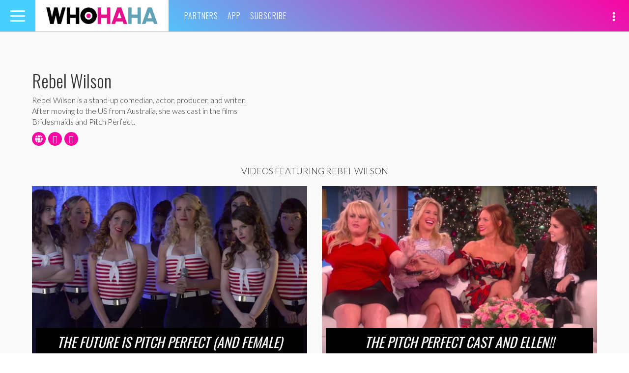

--- FILE ---
content_type: text/html; charset=UTF-8
request_url: https://whohaha.com/spotlight/rebel-wilson/
body_size: 27724
content:
<!DOCTYPE html>
<html lang="en-US">
<head>
<meta charset="UTF-8">
<meta name="viewport" content="width=device-width, initial-scale=1">
<link rel="profile" href="http://gmpg.org/xfn/11">
<link rel="pingback" href="https://whohaha.com/wp/xmlrpc.php">

<meta name="google-site-verification" content="YLaxceYycBEBXkM_yGMEhKD0IioeOHSM_EI-nnH81pE" />
<meta name="google-site-verification" content="civVdocHhY9An9L-iLyjzsphwp45HNfxxth8V_QsOH8" />
<meta name="google-site-verification" content="o3-7wzsKZSUaDQmKen8Ytcpu3stbVRTkM3yLeGsMIh4" />
<meta name="dailymotion-domain-verification" content="dm0i69zu6gv3wixpq" />
<meta name="facebook-domain-verification" content="ols5nn06edulcmwm07d08wz6cr6iou" />

<meta property="fb:pages" content="707649489340379" />

<script async='async' src='https://www.googletagservices.com/tag/js/gpt.js'></script>
<script>
  var googletag = googletag || {};
  googletag.cmd = googletag.cmd || [];
</script>

<script type='text/javascript'>
    var gptAdSlots = [];

    googletag.cmd.push(function() {
        var mapping1 = googletag.sizeMapping().
            addSize([0, 0], [300, 250]).
            addSize([580, 400], [450, 375]).
            addSize([850, 225], [720, 225]).
            addSize([1082, 300], [952, 298]).
            addSize([1390, 400], [1260, 394]).
            build();
        var mapping2 = googletag.sizeMapping().
            addSize([0, 0], [300, 80]).
            addSize([580, 400], [450, 120]).
            addSize([850, 225], [720, 192]).
            addSize([1082, 300], [952, 151]).
            addSize([1390, 400], [1260, 200]).
            build();

        gptAdSlots[0] = googletag.defineSlot('/4738791/WHH_Spot_1', [1260, 394], 'div-gpt-ad-1468262599942-0').
            defineSizeMapping(mapping1).
            setCollapseEmptyDiv(true).
            addService(googletag.pubads());
        gptAdSlots[1] = googletag.defineSlot('/4738791/WHH_Spot_2', [1260, 394], 'div-gpt-ad-1468262843164-0').
            defineSizeMapping(mapping1).
            setCollapseEmptyDiv(true).
            addService(googletag.pubads());
        gptAdSlots[2] = googletag.defineSlot('/4738791/WHH_Shop_1', [1260, 394], 'div-gpt-ad-1511309395075-0').
            defineSizeMapping(mapping2).
            setCollapseEmptyDiv(true).
            addService(googletag.pubads());

        googletag.enableServices();
    });

    var refreshSlots = function() {
        googletag.cmd.push(function() {
            googletag.pubads().refresh([gptAdSlots[2]]);
        });
    };
</script>
<script>
    (function(i,s,o,g,r,a,m){i['GoogleAnalyticsObject']=r;i[r]=i[r]||function(){
    (i[r].q=i[r].q||[]).push(arguments)},i[r].l=1*new Date();a=s.createElement(o),
    m=s.getElementsByTagName(o)[0];a.async=1;a.src=g;m.parentNode.insertBefore(a,m)
    })(window,document,'script','//www.google-analytics.com/analytics.js','ga');

    ga('create', 'UA-13198218-54', 'auto');
    ga('send', 'pageview');
</script>

<script type="text/javascript">
    (function(i,s,o,g,r,a,m){i['SLScoutObject']=r;i[r]=i[r]||function(){
    (i[r].q=i[r].q||[]).push(arguments)},i[r].l=1*new Date();a=s.createElement(o),
    m=s.getElementsByTagName(o)[0];a.async=1;a.src=g;m.parentNode.insertBefore(a,m)
    })(window,document,'script','https://scout-cdn.salesloft.com/sl.js','slscout');
    slscout(["init", "eyJ0eXAiOiJKV1QiLCJhbGciOiJIUzI1NiJ9.eyJ0IjoxMTk2MH0.9BSVGDRgZ8657_qCeVkPAUjPLLCMpadqx-5miMi_Clk"]);
</script>


<script src='https://www.google.com/recaptcha/api.js'></script>

<meta name='robots' content='index, follow, max-image-preview:large, max-snippet:-1, max-video-preview:-1' />

	<!-- This site is optimized with the Yoast SEO plugin v19.11 - https://yoast.com/wordpress/plugins/seo/ -->
	<title>Rebel Wilson | WHOHAHA</title>
	<link rel="canonical" href="https://whohaha.com/spotlight/rebel-wilson/" />
	<meta property="og:locale" content="en_US" />
	<meta property="og:type" content="profile" />
	<meta property="og:title" content="Rebel Wilson | WHOHAHA" />
	<meta property="og:url" content="https://whohaha.com/spotlight/rebel-wilson/" />
	<meta property="og:site_name" content="WHOHAHA" />
	<meta property="og:image" content="https://secure.gravatar.com/avatar/ad37758151a8cbfe51be43e9f007b36a?s=500&d=mm&r=g" />
	<meta name="twitter:card" content="summary_large_image" />
	<script type="application/ld+json" class="yoast-schema-graph">{"@context":"https://schema.org","@graph":[{"@type":"ProfilePage","@id":"https://whohaha.com/spotlight/rebel-wilson/","url":"https://whohaha.com/spotlight/rebel-wilson/","name":"Rebel Wilson | WHOHAHA","isPartOf":{"@id":"https://whohaha.com/#website"},"primaryImageOfPage":{"@id":"https://whohaha.com/spotlight/rebel-wilson/#primaryimage"},"image":{"@id":"https://whohaha.com/spotlight/rebel-wilson/#primaryimage"},"thumbnailUrl":"https://whohaha.com/app/uploads/2017/12/pitch-perfect-3-preview-2017-billboard-1548.jpg","breadcrumb":{"@id":"https://whohaha.com/spotlight/rebel-wilson/#breadcrumb"},"inLanguage":"en-US","potentialAction":[{"@type":"ReadAction","target":["https://whohaha.com/spotlight/rebel-wilson/"]}]},{"@type":"ImageObject","inLanguage":"en-US","@id":"https://whohaha.com/spotlight/rebel-wilson/#primaryimage","url":"https://whohaha.com/app/uploads/2017/12/pitch-perfect-3-preview-2017-billboard-1548.jpg","contentUrl":"https://whohaha.com/app/uploads/2017/12/pitch-perfect-3-preview-2017-billboard-1548.jpg","width":910,"height":500},{"@type":"BreadcrumbList","@id":"https://whohaha.com/spotlight/rebel-wilson/#breadcrumb","itemListElement":[{"@type":"ListItem","position":1,"name":"Home","item":"https://whohaha.com/"},{"@type":"ListItem","position":2,"name":"Archives for Rebel Wilson"}]},{"@type":"WebSite","@id":"https://whohaha.com/#website","url":"https://whohaha.com/","name":"WHOHAHA","description":"Who Fun The World","potentialAction":[{"@type":"SearchAction","target":{"@type":"EntryPoint","urlTemplate":"https://whohaha.com/?s={search_term_string}"},"query-input":"required name=search_term_string"}],"inLanguage":"en-US"},{"@type":"Person","@id":"https://whohaha.com/#/schema/person/6802bc02203eea1f5209b68399884746","name":"Rebel Wilson","image":{"@type":"ImageObject","inLanguage":"en-US","@id":"https://whohaha.com/#/schema/person/image/","url":"https://secure.gravatar.com/avatar/ad37758151a8cbfe51be43e9f007b36a?s=96&d=mm&r=g","contentUrl":"https://secure.gravatar.com/avatar/ad37758151a8cbfe51be43e9f007b36a?s=96&d=mm&r=g","caption":"Rebel Wilson"},"description":"Rebel Wilson is a stand-up comedian, actor, producer, and writer. After moving to the US from Australia, she was cast in the films Bridesmaids and Pitch Perfect.","sameAs":["http://www.imdb.com/name/nm2313103/"],"mainEntityOfPage":{"@id":"https://whohaha.com/spotlight/rebel-wilson/"}}]}</script>
	<!-- / Yoast SEO plugin. -->


<link rel='dns-prefetch' href='//cdnjs.cloudflare.com' />
<link rel='dns-prefetch' href='//www.google.com' />
<link rel='dns-prefetch' href='//fonts.googleapis.com' />
<link rel='dns-prefetch' href='//cdn.jsdelivr.net' />
<link rel='dns-prefetch' href='//s.w.org' />
<link rel="alternate" type="application/rss+xml" title="WHOHAHA &raquo; Feed" href="https://whohaha.com/feed/" />
<link rel="alternate" type="application/rss+xml" title="WHOHAHA &raquo; Comments Feed" href="https://whohaha.com/comments/feed/" />
<link rel="alternate" type="application/rss+xml" title="WHOHAHA &raquo; Posts by Rebel Wilson Feed" href="https://whohaha.com/spotlight/rebel-wilson/feed/" />
<script type="text/javascript">
window._wpemojiSettings = {"baseUrl":"https:\/\/s.w.org\/images\/core\/emoji\/13.1.0\/72x72\/","ext":".png","svgUrl":"https:\/\/s.w.org\/images\/core\/emoji\/13.1.0\/svg\/","svgExt":".svg","source":{"concatemoji":"https:\/\/whohaha.com\/wp\/wp-includes\/js\/wp-emoji-release.min.js?ver=5.9.5"}};
/*! This file is auto-generated */
!function(e,a,t){var n,r,o,i=a.createElement("canvas"),p=i.getContext&&i.getContext("2d");function s(e,t){var a=String.fromCharCode;p.clearRect(0,0,i.width,i.height),p.fillText(a.apply(this,e),0,0);e=i.toDataURL();return p.clearRect(0,0,i.width,i.height),p.fillText(a.apply(this,t),0,0),e===i.toDataURL()}function c(e){var t=a.createElement("script");t.src=e,t.defer=t.type="text/javascript",a.getElementsByTagName("head")[0].appendChild(t)}for(o=Array("flag","emoji"),t.supports={everything:!0,everythingExceptFlag:!0},r=0;r<o.length;r++)t.supports[o[r]]=function(e){if(!p||!p.fillText)return!1;switch(p.textBaseline="top",p.font="600 32px Arial",e){case"flag":return s([127987,65039,8205,9895,65039],[127987,65039,8203,9895,65039])?!1:!s([55356,56826,55356,56819],[55356,56826,8203,55356,56819])&&!s([55356,57332,56128,56423,56128,56418,56128,56421,56128,56430,56128,56423,56128,56447],[55356,57332,8203,56128,56423,8203,56128,56418,8203,56128,56421,8203,56128,56430,8203,56128,56423,8203,56128,56447]);case"emoji":return!s([10084,65039,8205,55357,56613],[10084,65039,8203,55357,56613])}return!1}(o[r]),t.supports.everything=t.supports.everything&&t.supports[o[r]],"flag"!==o[r]&&(t.supports.everythingExceptFlag=t.supports.everythingExceptFlag&&t.supports[o[r]]);t.supports.everythingExceptFlag=t.supports.everythingExceptFlag&&!t.supports.flag,t.DOMReady=!1,t.readyCallback=function(){t.DOMReady=!0},t.supports.everything||(n=function(){t.readyCallback()},a.addEventListener?(a.addEventListener("DOMContentLoaded",n,!1),e.addEventListener("load",n,!1)):(e.attachEvent("onload",n),a.attachEvent("onreadystatechange",function(){"complete"===a.readyState&&t.readyCallback()})),(n=t.source||{}).concatemoji?c(n.concatemoji):n.wpemoji&&n.twemoji&&(c(n.twemoji),c(n.wpemoji)))}(window,document,window._wpemojiSettings);
</script>
<style type="text/css">
img.wp-smiley,
img.emoji {
	display: inline !important;
	border: none !important;
	box-shadow: none !important;
	height: 1em !important;
	width: 1em !important;
	margin: 0 0.07em !important;
	vertical-align: -0.1em !important;
	background: none !important;
	padding: 0 !important;
}
</style>
	<link rel='stylesheet' id='wp-block-library-css'  href='https://whohaha.com/wp/wp-includes/css/dist/block-library/style.min.css?ver=5.9.5' type='text/css' media='all' />
<style id='global-styles-inline-css' type='text/css'>
body{--wp--preset--color--black: #000000;--wp--preset--color--cyan-bluish-gray: #abb8c3;--wp--preset--color--white: #ffffff;--wp--preset--color--pale-pink: #f78da7;--wp--preset--color--vivid-red: #cf2e2e;--wp--preset--color--luminous-vivid-orange: #ff6900;--wp--preset--color--luminous-vivid-amber: #fcb900;--wp--preset--color--light-green-cyan: #7bdcb5;--wp--preset--color--vivid-green-cyan: #00d084;--wp--preset--color--pale-cyan-blue: #8ed1fc;--wp--preset--color--vivid-cyan-blue: #0693e3;--wp--preset--color--vivid-purple: #9b51e0;--wp--preset--gradient--vivid-cyan-blue-to-vivid-purple: linear-gradient(135deg,rgba(6,147,227,1) 0%,rgb(155,81,224) 100%);--wp--preset--gradient--light-green-cyan-to-vivid-green-cyan: linear-gradient(135deg,rgb(122,220,180) 0%,rgb(0,208,130) 100%);--wp--preset--gradient--luminous-vivid-amber-to-luminous-vivid-orange: linear-gradient(135deg,rgba(252,185,0,1) 0%,rgba(255,105,0,1) 100%);--wp--preset--gradient--luminous-vivid-orange-to-vivid-red: linear-gradient(135deg,rgba(255,105,0,1) 0%,rgb(207,46,46) 100%);--wp--preset--gradient--very-light-gray-to-cyan-bluish-gray: linear-gradient(135deg,rgb(238,238,238) 0%,rgb(169,184,195) 100%);--wp--preset--gradient--cool-to-warm-spectrum: linear-gradient(135deg,rgb(74,234,220) 0%,rgb(151,120,209) 20%,rgb(207,42,186) 40%,rgb(238,44,130) 60%,rgb(251,105,98) 80%,rgb(254,248,76) 100%);--wp--preset--gradient--blush-light-purple: linear-gradient(135deg,rgb(255,206,236) 0%,rgb(152,150,240) 100%);--wp--preset--gradient--blush-bordeaux: linear-gradient(135deg,rgb(254,205,165) 0%,rgb(254,45,45) 50%,rgb(107,0,62) 100%);--wp--preset--gradient--luminous-dusk: linear-gradient(135deg,rgb(255,203,112) 0%,rgb(199,81,192) 50%,rgb(65,88,208) 100%);--wp--preset--gradient--pale-ocean: linear-gradient(135deg,rgb(255,245,203) 0%,rgb(182,227,212) 50%,rgb(51,167,181) 100%);--wp--preset--gradient--electric-grass: linear-gradient(135deg,rgb(202,248,128) 0%,rgb(113,206,126) 100%);--wp--preset--gradient--midnight: linear-gradient(135deg,rgb(2,3,129) 0%,rgb(40,116,252) 100%);--wp--preset--duotone--dark-grayscale: url('#wp-duotone-dark-grayscale');--wp--preset--duotone--grayscale: url('#wp-duotone-grayscale');--wp--preset--duotone--purple-yellow: url('#wp-duotone-purple-yellow');--wp--preset--duotone--blue-red: url('#wp-duotone-blue-red');--wp--preset--duotone--midnight: url('#wp-duotone-midnight');--wp--preset--duotone--magenta-yellow: url('#wp-duotone-magenta-yellow');--wp--preset--duotone--purple-green: url('#wp-duotone-purple-green');--wp--preset--duotone--blue-orange: url('#wp-duotone-blue-orange');--wp--preset--font-size--small: 13px;--wp--preset--font-size--medium: 20px;--wp--preset--font-size--large: 36px;--wp--preset--font-size--x-large: 42px;}.has-black-color{color: var(--wp--preset--color--black) !important;}.has-cyan-bluish-gray-color{color: var(--wp--preset--color--cyan-bluish-gray) !important;}.has-white-color{color: var(--wp--preset--color--white) !important;}.has-pale-pink-color{color: var(--wp--preset--color--pale-pink) !important;}.has-vivid-red-color{color: var(--wp--preset--color--vivid-red) !important;}.has-luminous-vivid-orange-color{color: var(--wp--preset--color--luminous-vivid-orange) !important;}.has-luminous-vivid-amber-color{color: var(--wp--preset--color--luminous-vivid-amber) !important;}.has-light-green-cyan-color{color: var(--wp--preset--color--light-green-cyan) !important;}.has-vivid-green-cyan-color{color: var(--wp--preset--color--vivid-green-cyan) !important;}.has-pale-cyan-blue-color{color: var(--wp--preset--color--pale-cyan-blue) !important;}.has-vivid-cyan-blue-color{color: var(--wp--preset--color--vivid-cyan-blue) !important;}.has-vivid-purple-color{color: var(--wp--preset--color--vivid-purple) !important;}.has-black-background-color{background-color: var(--wp--preset--color--black) !important;}.has-cyan-bluish-gray-background-color{background-color: var(--wp--preset--color--cyan-bluish-gray) !important;}.has-white-background-color{background-color: var(--wp--preset--color--white) !important;}.has-pale-pink-background-color{background-color: var(--wp--preset--color--pale-pink) !important;}.has-vivid-red-background-color{background-color: var(--wp--preset--color--vivid-red) !important;}.has-luminous-vivid-orange-background-color{background-color: var(--wp--preset--color--luminous-vivid-orange) !important;}.has-luminous-vivid-amber-background-color{background-color: var(--wp--preset--color--luminous-vivid-amber) !important;}.has-light-green-cyan-background-color{background-color: var(--wp--preset--color--light-green-cyan) !important;}.has-vivid-green-cyan-background-color{background-color: var(--wp--preset--color--vivid-green-cyan) !important;}.has-pale-cyan-blue-background-color{background-color: var(--wp--preset--color--pale-cyan-blue) !important;}.has-vivid-cyan-blue-background-color{background-color: var(--wp--preset--color--vivid-cyan-blue) !important;}.has-vivid-purple-background-color{background-color: var(--wp--preset--color--vivid-purple) !important;}.has-black-border-color{border-color: var(--wp--preset--color--black) !important;}.has-cyan-bluish-gray-border-color{border-color: var(--wp--preset--color--cyan-bluish-gray) !important;}.has-white-border-color{border-color: var(--wp--preset--color--white) !important;}.has-pale-pink-border-color{border-color: var(--wp--preset--color--pale-pink) !important;}.has-vivid-red-border-color{border-color: var(--wp--preset--color--vivid-red) !important;}.has-luminous-vivid-orange-border-color{border-color: var(--wp--preset--color--luminous-vivid-orange) !important;}.has-luminous-vivid-amber-border-color{border-color: var(--wp--preset--color--luminous-vivid-amber) !important;}.has-light-green-cyan-border-color{border-color: var(--wp--preset--color--light-green-cyan) !important;}.has-vivid-green-cyan-border-color{border-color: var(--wp--preset--color--vivid-green-cyan) !important;}.has-pale-cyan-blue-border-color{border-color: var(--wp--preset--color--pale-cyan-blue) !important;}.has-vivid-cyan-blue-border-color{border-color: var(--wp--preset--color--vivid-cyan-blue) !important;}.has-vivid-purple-border-color{border-color: var(--wp--preset--color--vivid-purple) !important;}.has-vivid-cyan-blue-to-vivid-purple-gradient-background{background: var(--wp--preset--gradient--vivid-cyan-blue-to-vivid-purple) !important;}.has-light-green-cyan-to-vivid-green-cyan-gradient-background{background: var(--wp--preset--gradient--light-green-cyan-to-vivid-green-cyan) !important;}.has-luminous-vivid-amber-to-luminous-vivid-orange-gradient-background{background: var(--wp--preset--gradient--luminous-vivid-amber-to-luminous-vivid-orange) !important;}.has-luminous-vivid-orange-to-vivid-red-gradient-background{background: var(--wp--preset--gradient--luminous-vivid-orange-to-vivid-red) !important;}.has-very-light-gray-to-cyan-bluish-gray-gradient-background{background: var(--wp--preset--gradient--very-light-gray-to-cyan-bluish-gray) !important;}.has-cool-to-warm-spectrum-gradient-background{background: var(--wp--preset--gradient--cool-to-warm-spectrum) !important;}.has-blush-light-purple-gradient-background{background: var(--wp--preset--gradient--blush-light-purple) !important;}.has-blush-bordeaux-gradient-background{background: var(--wp--preset--gradient--blush-bordeaux) !important;}.has-luminous-dusk-gradient-background{background: var(--wp--preset--gradient--luminous-dusk) !important;}.has-pale-ocean-gradient-background{background: var(--wp--preset--gradient--pale-ocean) !important;}.has-electric-grass-gradient-background{background: var(--wp--preset--gradient--electric-grass) !important;}.has-midnight-gradient-background{background: var(--wp--preset--gradient--midnight) !important;}.has-small-font-size{font-size: var(--wp--preset--font-size--small) !important;}.has-medium-font-size{font-size: var(--wp--preset--font-size--medium) !important;}.has-large-font-size{font-size: var(--wp--preset--font-size--large) !important;}.has-x-large-font-size{font-size: var(--wp--preset--font-size--x-large) !important;}
</style>
<link rel='stylesheet' id='ppress-frontend-css'  href='https://whohaha.com/app/plugins/wp-user-avatar/assets/css/frontend.min.css?ver=3.1.12' type='text/css' media='all' />
<link rel='stylesheet' id='ppress-flatpickr-css'  href='https://whohaha.com/app/plugins/wp-user-avatar/assets/flatpickr/flatpickr.min.css?ver=3.1.12' type='text/css' media='all' />
<link rel='stylesheet' id='ppress-select2-css'  href='https://whohaha.com/app/plugins/wp-user-avatar/assets/select2/select2.min.css?ver=5.9.5' type='text/css' media='all' />
<link rel='stylesheet' id='wordpress-popular-posts-css-css'  href='https://whohaha.com/app/plugins/wordpress-popular-posts/assets/css/wpp.css?ver=6.1.1' type='text/css' media='all' />
<link rel='stylesheet' id='google-fonts-css'  href='//fonts.googleapis.com/css?family=Lato%3A300%2C300i%2C900%7COswald%3A300%2C400&#038;ver=5.9.5' type='text/css' media='all' />
<link rel='stylesheet' id='select2-css'  href='//cdnjs.cloudflare.com/ajax/libs/select2/4.0.3/css/select2.min.css?ver=5.9.5' type='text/css' media='all' />
<link rel='stylesheet' id='slick-css'  href='//cdnjs.cloudflare.com/ajax/libs/slick-carousel/1.9.0/slick.min.css?ver=5.9.5' type='text/css' media='all' />
<link rel='stylesheet' id='slick-theme-css'  href='//cdnjs.cloudflare.com/ajax/libs/slick-carousel/1.9.0/slick-theme.min.css?ver=5.9.5' type='text/css' media='all' />
<link rel='stylesheet' id='fontawesome-css'  href='//cdnjs.cloudflare.com/ajax/libs/font-awesome/4.7.0/css/font-awesome.css?ver=5.9.5' type='text/css' media='all' />
<link rel='stylesheet' id='fontawesome2021-css'  href='//cdnjs.cloudflare.com/ajax/libs/font-awesome/5.15.4/css/all.min.css?ver=5.9.5' type='text/css' media='all' />
<link rel='stylesheet' id='video-js-css'  href='//cdnjs.cloudflare.com/ajax/libs/video.js/6.3.3/video-js.min.css?ver=5.9.5' type='text/css' media='all' />
<link rel='stylesheet' id='mediaelement-css'  href='https://whohaha.com/wp/wp-includes/js/mediaelement/mediaelementplayer-legacy.min.css?ver=4.2.16' type='text/css' media='all' />
<link rel='stylesheet' id='wp-mediaelement-css'  href='https://whohaha.com/wp/wp-includes/js/mediaelement/wp-mediaelement.min.css?ver=5.9.5' type='text/css' media='all' />
<link rel='stylesheet' id='socicon-css'  href='https://cdn.jsdelivr.net/npm/socicon@3.0.5/css/socicon.min.css?ver=3.0.5' type='text/css' media='all' />
<link rel='stylesheet' id='lightbox-style-css'  href='https://whohaha.com/app/themes/whohaha/resources/css/vendor/lightbox.min.css?ver=5.9.5' type='text/css' media='all' />
<link rel='stylesheet' id='flatpickr-css'  href='//cdn.jsdelivr.net/npm/flatpickr/dist/flatpickr.min.css?ver=5.9.5' type='text/css' media='all' />
<link rel='stylesheet' id='styles-css'  href='https://whohaha.com/app/themes/whohaha/css/style.css?ver=1722545596' type='text/css' media='all' />
<link rel='stylesheet' id='whohaha-style-css'  href='https://whohaha.com/app/themes/whohaha/style.css?ver=5.9.5' type='text/css' media='all' />
<script type='text/javascript' src='https://whohaha.com/wp/wp-includes/js/jquery/jquery.min.js?ver=3.6.0' id='jquery-core-js'></script>
<script type='text/javascript' src='https://whohaha.com/wp/wp-includes/js/jquery/jquery-migrate.min.js?ver=3.3.2' id='jquery-migrate-js'></script>
<script type='text/javascript' src='https://whohaha.com/app/plugins/wp-user-avatar/assets/flatpickr/flatpickr.min.js?ver=5.9.5' id='ppress-flatpickr-js'></script>
<script type='text/javascript' src='https://whohaha.com/app/plugins/wp-user-avatar/assets/select2/select2.min.js?ver=5.9.5' id='ppress-select2-js'></script>
<script type='application/json' id='wpp-json'>
{"sampling_active":0,"sampling_rate":100,"ajax_url":"https:\/\/whohaha.com\/wp-json\/wordpress-popular-posts\/v1\/popular-posts","api_url":"https:\/\/whohaha.com\/wp-json\/wordpress-popular-posts","ID":0,"token":"5bfef44755","lang":0,"debug":0}
</script>
<script type='text/javascript' src='https://whohaha.com/app/plugins/wordpress-popular-posts/assets/js/wpp.min.js?ver=6.1.1' id='wpp-js-js'></script>
<script type='text/javascript' src='//www.google.com/recaptcha/api.js?onload=vueRecaptchaApiLoaded&#038;render=explicit&#038;ver=5.9.5' id='vue-recaptcha-js'></script>
<link rel="https://api.w.org/" href="https://whohaha.com/wp-json/" /><link rel="alternate" type="application/json" href="https://whohaha.com/wp-json/wp/v2/users/369" /><link rel="EditURI" type="application/rsd+xml" title="RSD" href="https://whohaha.com/wp/xmlrpc.php?rsd" />
<link rel="wlwmanifest" type="application/wlwmanifest+xml" href="https://whohaha.com/wp/wp-includes/wlwmanifest.xml" /> 
<meta name="generator" content="WordPress 5.9.5" />
            <style id="wpp-loading-animation-styles">@-webkit-keyframes bgslide{from{background-position-x:0}to{background-position-x:-200%}}@keyframes bgslide{from{background-position-x:0}to{background-position-x:-200%}}.wpp-widget-placeholder,.wpp-widget-block-placeholder{margin:0 auto;width:60px;height:3px;background:#dd3737;background:linear-gradient(90deg,#dd3737 0%,#571313 10%,#dd3737 100%);background-size:200% auto;border-radius:3px;-webkit-animation:bgslide 1s infinite linear;animation:bgslide 1s infinite linear}</style>
            		<script>
			document.documentElement.className = document.documentElement.className.replace( 'no-js', 'js' );
		</script>
				<style>
			.no-js img.lazyload { display: none; }
			figure.wp-block-image img.lazyloading { min-width: 150px; }
							.lazyload, .lazyloading { opacity: 0; }
				.lazyloaded {
					opacity: 1;
					transition: opacity 400ms;
					transition-delay: 0ms;
				}
					</style>
		    <script>
    function SetCookie(c_name,expiredays) {
        var plusDays = expiredays ? expiredays : 1;
        var value = window.location.pathname;
        var exdate = new Date();
        exdate.setDate(exdate.getDate()+plusDays);
        document.cookie=c_name+ "="+escape(value)+";path=/;expires="+exdate.toGMTString();
    }
    </script>
    <style type="text/css">.broken_link, a.broken_link {
	/* text-decoration: line-through; */
}</style></head>

<body class="archive author author-rebel-wilson author-369">

<div id="fb-root"></div>
<script>(function(d, s, id) {
    var js, fjs = d.getElementsByTagName(s)[0];
    if (d.getElementById(id)) return;
    js = d.createElement(s); js.id = id;
    js.src = "//connect.facebook.net/en_US/sdk.js#xfbml=1&version=v2.5";
    fjs.parentNode.insertBefore(js, fjs);
}(document, 'script', 'facebook-jssdk'));</script>

<div id="page" class="hfeed site">
    <div class="inner-wrap">

        <a class="skip-link screen-reader-text" href="#content">Skip to content</a>

        <header id="masthead" class="site-header" role="banner">
    <div class="row">
        <div class="toggle-container">
            <button class="navbar-toggle" type="button" data-toggle="collapse" data-target="#bs-navbar" aria-controls="bs-navbar" aria-expanded="false">
                <span class="sr-only">Toggle navigation</span>
                <span class="icon-bar"></span>
                <span class="icon-bar"></span>
                <span class="icon-bar"></span>
            </button>
        </div>
        <div class="site-branding">
            <span class="site-title"><a href="https://whohaha.com/" rel="home">WHOHAHA</a></span>
        </div><!-- .site-branding -->

        <nav id="slide-navigation" class="slide-navigation vertical-nav" role="navigation">
            <div class="menu">
                <button class="navbar-toggle side visible-xs-block" type="button" data-toggle="collapse" data-target="#bs-navbar" aria-controls="bs-navbar" aria-expanded="false">
                    <span class="sr-only">Toggle navigation</span>
                    <span class="icon-bar"></span>
                    <span class="icon-bar"></span>
                </button>

                <div class="hidden-md hidden-lg">
                    <div class="main-menu">
                        <ul>
                            <li class="page_item"><a href="/about">Partners</a></li>
                            <li class="page_item"><a href="/whohaha-app">App</a></li>
                            <li class="page_item"><a href="/subscribe">Subscribe</a></li>
                        </ul>
                    </div>
                </div>

                <ul class="pages-nav">
                    <li class="page_item"><a href="/about/">About</a></li>
                    <li class="page_item"><a href="https://whohaha.com/contact/">Contact</a></li>
                                        <li class="page_item"><a href="https://whohaha.com/terms-of-use/">Terms of Use</a></li>
                    <li class="page_item"><a href="https://whohaha.com/privacy-policy/">Privacy Policy</a></li>

                </ul>
            </div>
        </nav><!-- #slide-navigation -->

        <nav id="site-navigation" class="main-navigation horizontal-nav hidden-xs" role="navigation">
            <div class="menu">
                <ul>
                    <li class="page_item"><a href="/about">Partners</a></li>
                    <li class="page_item"><a href="/whohaha-app">App</a></li>
                    <li class="page_item"><a href="/subscribe">Subscribe</a></li>
                </ul>
            </div>
        </nav><!-- #site-navigation -->

        <div class="nav-social">
            <div id="slide-nav-social" class="slide-nav-social">
                <ul>
                    <li class="search icon">
                        <a href="#" onclick="event.preventDefault();"><span class="glyphicon glyphicon-search" aria-hidden="true"></span></a>
                    </li>
                    <li class="icon">
                        <a href="http://www.dailymotion.com/whohaha" target="_blank" rel="noopener noreferrer"><i class="socicon socicon-dailymotion"></i></a>
                    </li>
                    <li class="icon">
                        <a href="https://www.facebook.com/whohaha/" target="_blank" rel="noopener noreferrer"><i class="fab fa-facebook" aria-hidden="true"></i></a>
                    </li>
                    <li class="icon">
                        <a href="http://instagram.com/whohaha/" target="_blank" rel="noopener noreferrer"><i class="fab fa-instagram" aria-hidden="true"></i></a>
                    </li>
                    <li class="icon">
                        <a href="https://twitter.com/whohahadotcom/" target="_blank" rel="noopener noreferrer"><i class="fab fa-twitter" aria-hidden="true"></i></a>
                    </li>
                    <li class="icon">
                        <a href="https://www.youtube.com/whohaha/?sub_confirmation=1" target="_blank" rel="noopener noreferrer"><i class="fab fa-youtube" aria-hidden="true"></i></a>
                    </li>
                    <li class="icon">
                        <a href="https://www.tiktok.com/@whohaha" target="_blank" rel="noopener noreferrer"><i class="fab fa-tiktok" aria-hidden="true"></i></a>
                    </li>
                    <!-- <li class="icon">
                        <a data-toggle="modal" data-target=".snapchat-modal"><i class="fab fa-snapchat-ghost" aria-hidden="true"></i></a>
                    </li> -->
                </ul>
            </div>
            <div class="social-toggle">
                <a class="glyphicon glyphicon-option-vertical"></a>
            </div>
        </div>
    </div>
    </header><!-- #masthead -->

<!-- snapchat modal -->
<div class="modal fade snapchat-modal" tabindex="-1" role="dialog" aria-labelledby="snapchatModal">
    <div class="modal-dialog modal-md">
        <div class="modal-content">
            <div class="modal-header">
                <button type="button" class="close" data-dismiss="modal" aria-label="Close">
                    <span></span>
                    <span></span>
                </button>
            </div>
            <div class="modal-body">
                <img  alt="snapchat" data-src="https://whohaha.com/app/themes/whohaha/resources/images/snap_chat.png" class="lazyload" src="[data-uri]"><noscript><img src="https://whohaha.com/app/themes/whohaha/resources/images/snap_chat.png" alt="snapchat"></noscript>
                <p>
                    Point your Snapchat camera at this image to follow Whohaha!
                </p>
            </div>
        </div>
    </div>
</div>
        <div id="content" class="site-content">
        <div id="primary" class="content-area container">
    <main id="main" class="site-main" role="main">

    <section class="author-header">
        <div class="row">
            <div class="col-sm-8 col-md-5">
                <div class="author-bio">
                    <h1>Rebel Wilson</h1>
                    <p>Rebel Wilson is a stand-up comedian, actor, producer, and writer. After moving to the US from Australia, she was cast in the films Bridesmaids and Pitch Perfect.</p>                    <p class="social-links">
                        <a class="socicon" href="http://www.imdb.com/name/nm2313103/" target="_blank"><i class="fa fa-globe" aria-hidden="true"></i></a><a class="socicon" href="https://twitter.com/RebelWilson" target="_blank"><i class="fa fa-twitter"></i></a><a class="socicon" href="https://www.instagram.com/rebelwilson/?hl=en" target="_blank"><i class="fa fa-instagram"></i></a>                    </p>
                </div>
            </div>
        </div>
    </section>

    
        <section class="posts-grid">
            <header class="page-header top-header">
                <span>Videos Featuring Rebel Wilson</span>
            </header><!-- .page-header -->

                <div class="row">
                <div class="item col-sm-6">
            
<article id="post-20721" class="post top-two format-video">
    <div class="entry-image">
        <a href="https://whohaha.com/the-future-is-pitch-perfect/">
        <img width="630" height="400"   alt="" loading="lazy" data-src="https://whohaha.com/app/uploads/2017/12/pitch-perfect-3-preview-2017-billboard-1548-630x400.jpg" class="attachment-home-posts-lg size-home-posts-lg wp-post-image lazyload" src="[data-uri]" /><noscript><img width="630" height="400" src="https://whohaha.com/app/uploads/2017/12/pitch-perfect-3-preview-2017-billboard-1548-630x400.jpg" class="attachment-home-posts-lg size-home-posts-lg wp-post-image" alt="" loading="lazy" /></noscript>
        <div class="play-btn">
	<svg version="1.1" xmlns="http://www.w3.org/2000/svg" xmlns:xlink="http://www.w3.org/1999/xlink" xmlns:a="http://ns.adobe.com/AdobeSVGViewerExtensions/3.0/" x="0px" y="0px" width="100px" height="100px" viewBox="0 0 213.7 213.7" enable-background="new 0 0 213.7 213.7" xml:space="preserve">
		<polygon class="triangle" id="XMLID_18_" fill="none" stroke-width="7" stroke-linecap="round" stroke-linejoin="round" stroke-miterlimit="10" points="73.5,62.5 148.5,105.8 73.5,149.1 "></polygon>
		<circle class="circle" id="XMLID_17_" fill="none" stroke-width="7" stroke-linecap="round" stroke-linejoin="round" stroke-miterlimit="10" cx="106.8" cy="106.8" r="103.3"></circle>
	</svg>
</div>
                </a>
        <div class="entry-content">
            <div class="entry-tags">
                <a href="https://whohaha.com/category/uncategorized/" alt="View all posts in Uncategorized">Uncategorized</a>            </div>
            <h2 class="entry-title"><a href="https://whohaha.com/the-future-is-pitch-perfect/" rel="bookmark">The Future Is Pitch Perfect (And Female)</a></h2>        </div><!-- .entry-content -->
    </div>
</article><!-- #post-## -->        </div>
                <div class="item col-sm-6">
            
<article id="post-20647" class="post top-two format-video">
    <div class="entry-image">
        <a href="https://whohaha.com/the-pitch-perfect-cast-and-ellen/">
        <img width="630" height="400"   alt="" loading="lazy" data-src="https://whohaha.com/app/uploads/2017/12/Screen-Shot-2017-12-13-at-1.04.34-PM-630x400.jpg" class="attachment-home-posts-lg size-home-posts-lg wp-post-image lazyload" src="[data-uri]" /><noscript><img width="630" height="400" src="https://whohaha.com/app/uploads/2017/12/Screen-Shot-2017-12-13-at-1.04.34-PM-630x400.jpg" class="attachment-home-posts-lg size-home-posts-lg wp-post-image" alt="" loading="lazy" /></noscript>
        <div class="play-btn">
	<svg version="1.1" xmlns="http://www.w3.org/2000/svg" xmlns:xlink="http://www.w3.org/1999/xlink" xmlns:a="http://ns.adobe.com/AdobeSVGViewerExtensions/3.0/" x="0px" y="0px" width="100px" height="100px" viewBox="0 0 213.7 213.7" enable-background="new 0 0 213.7 213.7" xml:space="preserve">
		<polygon class="triangle" id="XMLID_18_" fill="none" stroke-width="7" stroke-linecap="round" stroke-linejoin="round" stroke-miterlimit="10" points="73.5,62.5 148.5,105.8 73.5,149.1 "></polygon>
		<circle class="circle" id="XMLID_17_" fill="none" stroke-width="7" stroke-linecap="round" stroke-linejoin="round" stroke-miterlimit="10" cx="106.8" cy="106.8" r="103.3"></circle>
	</svg>
</div>
                </a>
        <div class="entry-content">
            <div class="entry-tags">
                <a href="https://whohaha.com/category/uncategorized/" alt="View all posts in Uncategorized">Uncategorized</a>            </div>
            <h2 class="entry-title"><a href="https://whohaha.com/the-pitch-perfect-cast-and-ellen/" rel="bookmark">The Pitch Perfect Cast And Ellen!!</a></h2>        </div><!-- .entry-content -->
    </div>
</article><!-- #post-## -->        </div>
        
    </div><!-- .row -->


<div id="archiveposts">
	<div class="loop-container">
		<div class="loop-post row">
			
						<div class="col-md-4 col-sm-6">
				
<article id="post-7123" class="post">
    <div class="entry-image">
        <a href="https://whohaha.com/lauren-ash-playlist/">
        <img width="400" height="320"   alt="" loading="lazy" data-src="https://whohaha.com/app/uploads/2016/08/FotorCreated-400x320.png" class="attachment-home-posts-med size-home-posts-med wp-post-image lazyload" src="[data-uri]" /><noscript><img width="400" height="320" src="https://whohaha.com/app/uploads/2016/08/FotorCreated-400x320.png" class="attachment-home-posts-med size-home-posts-med wp-post-image" alt="" loading="lazy" /></noscript>
        
                </a>
        <div class="entry-content">
            <div class="entry-tags">
                <a href="https://whohaha.com/category/uncategorized/" alt="View all posts in Uncategorized">Uncategorized</a>            </div>
            <h2 class="entry-title"><a href="https://whohaha.com/lauren-ash-playlist/" rel="bookmark">Lauren Ash Is Maybe The Funniest Person On TV</a></h2>        </div><!-- .entry-content -->
    </div>
</article><!-- #post-## -->			</div>
					</div>
	</div>

	</div>
        </section>

    
    <section class="whh-playlists">
	<header class="top-header home-author-header">
		<span>WhoHaha &amp; Chill</span>
	</header>
		<h3 class="section-header">
		All Series
		<a id="series-generate" href="#" class="pull-right hidden-sm hidden-xs"><span class="glyphicon glyphicon-refresh" aria-hidden="true"></span></a>
	</h3>
	<div class="row playlist-carousel">
					<div class="item col-md-4 col-sm-6" data-platform="youtube">
				<article class="has-tooltip" title="MILFriend">
					<div>
													<img  alt="" width="910" height="500" data-src="https://whohaha.com/app/uploads/2021/05/Untitled-design.png" class="lazyload" src="[data-uri]"><noscript><img src="https://whohaha.com/app/uploads/2021/05/Untitled-design.png" alt="" width="910" height="500"></noscript>
												<!-- <img data-lazy=""> -->
					</div>
					<a href="https://whohaha.com/series/milfriend/" class="hover-border"></a>
				</article>
				<span class="plist-popover-title">
					MILFriend				</span>
				<span class="plist-popover-content">
					<div class="episodes">2 Episodes</div>
					<div class="desciption">
						Venice Beach native Pepper navigates her gentrifying neighborhood, her dreams of being a famous actress, and a surprise pregnancy. Culture and color class in this comedy series created by Judy Jean Kwon.

<a href="https://apps.apple.com/app/apple-store/id1468544018?pt=120192641&amp;ct=SiteSeriesLinks&amp;mt=8">Watch the full series on the WhoHaha app.</a>					</div>
					<hr>

					<a href="https://whohaha.com/series/milfriend/#yREixlhb1Tg" class="featured-video">
												<span class="title">MILFriend &#8211; Trailer</span>
					</a>

					<a href="https://whohaha.com/series/milfriend/" class="btn btn-primary btn-block">View More</a>
				</span>
			</div>
						<div class="item col-md-4 col-sm-6" data-platform="youtube">
				<article class="has-tooltip" title="Gremlin Girl">
					<div>
													<img  alt="" width="1920" height="1080" data-src="https://whohaha.com/app/uploads/2021/05/101Angry_2-1.jpg" class="lazyload" src="[data-uri]"><noscript><img src="https://whohaha.com/app/uploads/2021/05/101Angry_2-1.jpg" alt="" width="1920" height="1080"></noscript>
												<!-- <img data-lazy=""> -->
					</div>
					<a href="https://whohaha.com/series/gremlin-girl/" class="hover-border"></a>
				</article>
				<span class="plist-popover-title">
					Gremlin Girl				</span>
				<span class="plist-popover-content">
					<div class="episodes">1 Episodes</div>
					<div class="desciption">
						<span style="font-weight: 400">Follow Franny, an independent, seemingly confident woman, and Gremlin Girl, the adorable manifestation of Franny’s neurotic anxieties as they navigate life together!</span>					</div>
					<hr>

					<a href="https://whohaha.com/series/gremlin-girl/#5KW8KiwWj4g" class="featured-video">
						<img width="1920" height="1080"   alt="" loading="lazy" data-srcset="https://whohaha.com/app/uploads/2021/05/101Angry_2.jpg 1920w, https://whohaha.com/app/uploads/2021/05/101Angry_2-300x169.jpg 300w, https://whohaha.com/app/uploads/2021/05/101Angry_2-1024x576.jpg 1024w, https://whohaha.com/app/uploads/2021/05/101Angry_2-768x432.jpg 768w, https://whohaha.com/app/uploads/2021/05/101Angry_2-1536x864.jpg 1536w"  data-src="https://whohaha.com/app/uploads/2021/05/101Angry_2.jpg" data-sizes="(max-width: 1920px) 100vw, 1920px" class="attachment-full size-full wp-post-image lazyload" src="[data-uri]" /><noscript><img width="1920" height="1080" src="https://whohaha.com/app/uploads/2021/05/101Angry_2.jpg" class="attachment-full size-full wp-post-image" alt="" loading="lazy" srcset="https://whohaha.com/app/uploads/2021/05/101Angry_2.jpg 1920w, https://whohaha.com/app/uploads/2021/05/101Angry_2-300x169.jpg 300w, https://whohaha.com/app/uploads/2021/05/101Angry_2-1024x576.jpg 1024w, https://whohaha.com/app/uploads/2021/05/101Angry_2-768x432.jpg 768w, https://whohaha.com/app/uploads/2021/05/101Angry_2-1536x864.jpg 1536w" sizes="(max-width: 1920px) 100vw, 1920px" /></noscript>						<span class="title">Gremlin Girl | Trailer | WHOHAHA</span>
					</a>

					<a href="https://whohaha.com/series/gremlin-girl/" class="btn btn-primary btn-block">View More</a>
				</span>
			</div>
						<div class="item col-md-4 col-sm-6" data-platform="youtube">
				<article class="has-tooltip" title="WhoHaha PRIDE Playlist!">
					<div>
													<img  alt="" width="910" height="500" data-src="https://whohaha.com/app/uploads/2021/06/910x500_whohaha_playlist_banner_GB_V1.png" class="lazyload" src="[data-uri]"><noscript><img src="https://whohaha.com/app/uploads/2021/06/910x500_whohaha_playlist_banner_GB_V1.png" alt="" width="910" height="500"></noscript>
												<!-- <img data-lazy=""> -->
					</div>
					<a href="https://whohaha.com/series/whohaha-pride-playlist/" class="hover-border"></a>
				</article>
				<span class="plist-popover-title">
					WhoHaha PRIDE Playlist!				</span>
				<span class="plist-popover-content">
					<div class="episodes">7 Episodes</div>
					<div class="desciption">
						We are rounding out PRIDE month by celebrating work from our Queer Community! Check out these awesome shorts and sketches and get your laugh on!					</div>
					<hr>

					<a href="https://whohaha.com/series/whohaha-pride-playlist/#a450K5VXWzo" class="featured-video">
						<img width="910" height="500"   alt="" loading="lazy" data-srcset="https://whohaha.com/app/uploads/2021/06/Screen-Shot-2021-06-25-at-12.45.12-PM.png 910w, https://whohaha.com/app/uploads/2021/06/Screen-Shot-2021-06-25-at-12.45.12-PM-300x165.png 300w, https://whohaha.com/app/uploads/2021/06/Screen-Shot-2021-06-25-at-12.45.12-PM-768x422.png 768w"  data-src="https://whohaha.com/app/uploads/2021/06/Screen-Shot-2021-06-25-at-12.45.12-PM.png" data-sizes="(max-width: 910px) 100vw, 910px" class="attachment-full size-full wp-post-image lazyload" src="[data-uri]" /><noscript><img width="910" height="500" src="https://whohaha.com/app/uploads/2021/06/Screen-Shot-2021-06-25-at-12.45.12-PM.png" class="attachment-full size-full wp-post-image" alt="" loading="lazy" srcset="https://whohaha.com/app/uploads/2021/06/Screen-Shot-2021-06-25-at-12.45.12-PM.png 910w, https://whohaha.com/app/uploads/2021/06/Screen-Shot-2021-06-25-at-12.45.12-PM-300x165.png 300w, https://whohaha.com/app/uploads/2021/06/Screen-Shot-2021-06-25-at-12.45.12-PM-768x422.png 768w" sizes="(max-width: 910px) 100vw, 910px" /></noscript>						<span class="title">I Think She Likes You &#8211; Short Film (Comedy)</span>
					</a>

					<a href="https://whohaha.com/series/whohaha-pride-playlist/" class="btn btn-primary btn-block">View More</a>
				</span>
			</div>
						<div class="item col-md-4 col-sm-6" data-platform="youtube">
				<article class="has-tooltip" title="Really Important Questions">
					<div>
													<img  alt="" width="910" height="500" data-src="https://whohaha.com/app/uploads/2017/07/WHH_RIQ_Thumbnail.png" class="lazyload" src="[data-uri]"><noscript><img src="https://whohaha.com/app/uploads/2017/07/WHH_RIQ_Thumbnail.png" alt="" width="910" height="500"></noscript>
												<!-- <img data-lazy=""> -->
					</div>
					<a href="https://whohaha.com/series/really-important-questions/" class="hover-border"></a>
				</article>
				<span class="plist-popover-title">
					Really Important Questions				</span>
				<span class="plist-popover-content">
					<div class="episodes">38 Episodes</div>
					<div class="desciption">
						Life is all about digging deep into a person’s soul and asking them those really important questions, such as: Would you want to be Betty White? Does size matter? What is your spirit emoji?					</div>
					<hr>

					<a href="https://whohaha.com/series/really-important-questions/#BmbDn03Xg90" class="featured-video">
						<img width="910" height="500"   alt="" loading="lazy" data-srcset="https://whohaha.com/app/uploads/2017/04/Screen-Shot-2017-04-21-at-3.03.28-PM.jpg 910w, https://whohaha.com/app/uploads/2017/04/Screen-Shot-2017-04-21-at-3.03.28-PM-300x165.jpg 300w, https://whohaha.com/app/uploads/2017/04/Screen-Shot-2017-04-21-at-3.03.28-PM-768x422.jpg 768w"  data-src="https://whohaha.com/app/uploads/2017/04/Screen-Shot-2017-04-21-at-3.03.28-PM.jpg" data-sizes="(max-width: 910px) 100vw, 910px" class="attachment-full size-full wp-post-image lazyload" src="[data-uri]" /><noscript><img width="910" height="500" src="https://whohaha.com/app/uploads/2017/04/Screen-Shot-2017-04-21-at-3.03.28-PM.jpg" class="attachment-full size-full wp-post-image" alt="" loading="lazy" srcset="https://whohaha.com/app/uploads/2017/04/Screen-Shot-2017-04-21-at-3.03.28-PM.jpg 910w, https://whohaha.com/app/uploads/2017/04/Screen-Shot-2017-04-21-at-3.03.28-PM-300x165.jpg 300w, https://whohaha.com/app/uploads/2017/04/Screen-Shot-2017-04-21-at-3.03.28-PM-768x422.jpg 768w" sizes="(max-width: 910px) 100vw, 910px" /></noscript>						<span class="title">Really Important Questions: Audition Fails</span>
					</a>

					<a href="https://whohaha.com/series/really-important-questions/" class="btn btn-primary btn-block">View More</a>
				</span>
			</div>
						<div class="item col-md-4 col-sm-6" data-platform="dailymotion">
				<article class="has-tooltip" title="Heroscopes">
					<div>
													<img  alt="heroscopes... theyre horoscopes for her" width="1200" height="630" data-src="https://whohaha.com/app/uploads/2017/01/fbheroscopes.png" class="lazyload" src="[data-uri]"><noscript><img src="https://whohaha.com/app/uploads/2017/01/fbheroscopes.png" alt="heroscopes... theyre horoscopes for her" width="1200" height="630"></noscript>
												<!-- <img data-lazy=""> -->
					</div>
					<a href="https://whohaha.com/series/heroscopes/" class="hover-border"></a>
				</article>
				<span class="plist-popover-title">
					Heroscopes				</span>
				<span class="plist-popover-content">
					<div class="episodes">48 Episodes</div>
					<div class="desciption">
						Regular horoscopes are so unscientific and vague. Whether you’re an Aries or a Scorpio, it seems like your weekly horoscope is always ‘you will meet a stranger’ or ‘you have many interesting qualities’. More like horo-nope. But Heroscopes, now those are the real deal! WhoHaha’s got you covered with a personal video for each and every sign. Let our resident psychic – played by Beth Hoyt – tell you what the stars really have in store for you.					</div>
					<hr>

					<a href="https://whohaha.com/series/heroscopes/#x5iwvwl" class="featured-video">
						<img width="910" height="500"   alt="" loading="lazy" data-srcset="https://whohaha.com/app/uploads/2017/04/Screen-Shot-2017-04-19-at-11.25.40-AM.jpg 910w, https://whohaha.com/app/uploads/2017/04/Screen-Shot-2017-04-19-at-11.25.40-AM-300x165.jpg 300w, https://whohaha.com/app/uploads/2017/04/Screen-Shot-2017-04-19-at-11.25.40-AM-768x422.jpg 768w"  data-src="https://whohaha.com/app/uploads/2017/04/Screen-Shot-2017-04-19-at-11.25.40-AM.jpg" data-sizes="(max-width: 910px) 100vw, 910px" class="attachment-full size-full wp-post-image lazyload" src="[data-uri]" /><noscript><img width="910" height="500" src="https://whohaha.com/app/uploads/2017/04/Screen-Shot-2017-04-19-at-11.25.40-AM.jpg" class="attachment-full size-full wp-post-image" alt="" loading="lazy" srcset="https://whohaha.com/app/uploads/2017/04/Screen-Shot-2017-04-19-at-11.25.40-AM.jpg 910w, https://whohaha.com/app/uploads/2017/04/Screen-Shot-2017-04-19-at-11.25.40-AM-300x165.jpg 300w, https://whohaha.com/app/uploads/2017/04/Screen-Shot-2017-04-19-at-11.25.40-AM-768x422.jpg 768w" sizes="(max-width: 910px) 100vw, 910px" /></noscript>						<span class="title">Gemini: Your HERoscope For April!</span>
					</a>

					<a href="https://whohaha.com/series/heroscopes/" class="btn btn-primary btn-block">View More</a>
				</span>
			</div>
						<div class="item col-md-4 col-sm-6" data-platform="dailymotion">
				<article class="has-tooltip" title="Good News">
					<div>
													<img  alt="" width="910" height="500" data-src="https://whohaha.com/app/uploads/2017/02/WHH_TitleCard_GOODNEWS.jpg" class="lazyload" src="[data-uri]"><noscript><img src="https://whohaha.com/app/uploads/2017/02/WHH_TitleCard_GOODNEWS.jpg" alt="" width="910" height="500"></noscript>
												<!-- <img data-lazy=""> -->
					</div>
					<a href="https://whohaha.com/series/good-news/" class="hover-border"></a>
				</article>
				<span class="plist-popover-title">
					Good News				</span>
				<span class="plist-popover-content">
					<div class="episodes">33 Episodes</div>
					<div class="desciption">
						Lotta bad news out there these days. And we all want to stay informed, even if it means starting most mornings with a long scream. But why not get a little bit of good news while you’re at it?? We’ve got some of both for you.					</div>
					<hr>

					<a href="https://whohaha.com/series/good-news/#x5nf77m" class="featured-video">
						<img width="910" height="500"   alt="" loading="lazy" data-srcset="https://whohaha.com/app/uploads/2017/05/Screen-Shot-2017-05-22-at-4.29.25-PM.jpg 910w, https://whohaha.com/app/uploads/2017/05/Screen-Shot-2017-05-22-at-4.29.25-PM-300x165.jpg 300w, https://whohaha.com/app/uploads/2017/05/Screen-Shot-2017-05-22-at-4.29.25-PM-768x422.jpg 768w"  data-src="https://whohaha.com/app/uploads/2017/05/Screen-Shot-2017-05-22-at-4.29.25-PM.jpg" data-sizes="(max-width: 910px) 100vw, 910px" class="attachment-full size-full wp-post-image lazyload" src="[data-uri]" /><noscript><img width="910" height="500" src="https://whohaha.com/app/uploads/2017/05/Screen-Shot-2017-05-22-at-4.29.25-PM.jpg" class="attachment-full size-full wp-post-image" alt="" loading="lazy" srcset="https://whohaha.com/app/uploads/2017/05/Screen-Shot-2017-05-22-at-4.29.25-PM.jpg 910w, https://whohaha.com/app/uploads/2017/05/Screen-Shot-2017-05-22-at-4.29.25-PM-300x165.jpg 300w, https://whohaha.com/app/uploads/2017/05/Screen-Shot-2017-05-22-at-4.29.25-PM-768x422.jpg 768w" sizes="(max-width: 910px) 100vw, 910px" /></noscript>						<span class="title">Good News: Goth Prom Goals</span>
					</a>

					<a href="https://whohaha.com/series/good-news/" class="btn btn-primary btn-block">View More</a>
				</span>
			</div>
						<div class="item col-md-4 col-sm-6" data-platform="youtube">
				<article class="has-tooltip" title="Another Day With You">
					<div>
													<img  alt="" width="910" height="500" data-src="https://whohaha.com/app/uploads/2018/05/ADWY.png" class="lazyload" src="[data-uri]"><noscript><img src="https://whohaha.com/app/uploads/2018/05/ADWY.png" alt="" width="910" height="500"></noscript>
												<!-- <img data-lazy=""> -->
					</div>
					<a href="https://whohaha.com/series/another-day-with-you/" class="hover-border"></a>
				</article>
				<span class="plist-popover-title">
					Another Day With You				</span>
				<span class="plist-popover-content">
					<div class="episodes">2 Episodes</div>
					<div class="desciption">
						Everybody has a wife who gets into a fight with the dishwasher repair man, has a momentary lack of judgment and wants you to jump out of a moving taxi and crashes her car, with you in the passenger seat, because she was watching a shirtless jogger. Right? It's just Another Day With You.

<a href="https://apps.apple.com/app/apple-store/id1468544018?pt=120192641&amp;ct=SiteSeriesLinks&amp;mt=8">Watch all episodes on the WhoHaha app!</a>					</div>
					<hr>

					<a href="https://whohaha.com/series/another-day-with-you/#nHUAZOSuOE8" class="featured-video">
						<img width="910" height="500"   alt="" loading="lazy" data-srcset="https://whohaha.com/app/uploads/2018/05/Screen-Shot-2018-05-25-at-11.37.28-AM.jpg 910w, https://whohaha.com/app/uploads/2018/05/Screen-Shot-2018-05-25-at-11.37.28-AM-300x165.jpg 300w, https://whohaha.com/app/uploads/2018/05/Screen-Shot-2018-05-25-at-11.37.28-AM-768x422.jpg 768w"  data-src="https://whohaha.com/app/uploads/2018/05/Screen-Shot-2018-05-25-at-11.37.28-AM.jpg" data-sizes="(max-width: 910px) 100vw, 910px" class="attachment-full size-full wp-post-image lazyload" src="[data-uri]" /><noscript><img width="910" height="500" src="https://whohaha.com/app/uploads/2018/05/Screen-Shot-2018-05-25-at-11.37.28-AM.jpg" class="attachment-full size-full wp-post-image" alt="" loading="lazy" srcset="https://whohaha.com/app/uploads/2018/05/Screen-Shot-2018-05-25-at-11.37.28-AM.jpg 910w, https://whohaha.com/app/uploads/2018/05/Screen-Shot-2018-05-25-at-11.37.28-AM-300x165.jpg 300w, https://whohaha.com/app/uploads/2018/05/Screen-Shot-2018-05-25-at-11.37.28-AM-768x422.jpg 768w" sizes="(max-width: 910px) 100vw, 910px" /></noscript>						<span class="title">Another Day With You: Episode 1</span>
					</a>

					<a href="https://whohaha.com/series/another-day-with-you/" class="btn btn-primary btn-block">View More</a>
				</span>
			</div>
						<div class="item col-md-4 col-sm-6" data-platform="youtube">
				<article class="has-tooltip" title="Nutritiously Nicola!">
					<div>
													<img  alt="" width="910" height="500" data-src="https://whohaha.com/app/uploads/2019/06/NN5.png" class="lazyload" src="[data-uri]"><noscript><img src="https://whohaha.com/app/uploads/2019/06/NN5.png" alt="" width="910" height="500"></noscript>
												<!-- <img data-lazy=""> -->
					</div>
					<a href="https://whohaha.com/series/nutritiously-nicola/" class="hover-border"></a>
				</article>
				<span class="plist-popover-title">
					Nutritiously Nicola!				</span>
				<span class="plist-popover-content">
					<div class="episodes">1 Episodes</div>
					<div class="desciption">
						Freshly out of an eating disorder clinic, Nicola needs to find a career and what better one than a health and wellness influencer? This series has so much comedy, ghosts, and Harry Potter, you'll begin to question reality! But don't! Just watch this WhoHaha's Series Spotlight and learn with us that healing is HARD.

<a href="https://apps.apple.com/app/apple-store/id1468544018?pt=120192641&amp;ct=SiteSeriesLinks&amp;mt=8">Watch all episodes on the WhoHaha app!</a>

Nutritiously Nicola includes references to eating disorders, so those in recovery may want to take care before watching. If you or a loved one is suffering from an eating disorder you can call the NEDA hotline at 1-800-931-2237 and visit their website <a href="https://www.nationaleatingdisorders.org/">here</a>.					</div>
					<hr>

					<a href="https://whohaha.com/series/nutritiously-nicola/#mm9R_al6m0k" class="featured-video">
						<img width="910" height="500"   alt="" loading="lazy" data-srcset="https://whohaha.com/app/uploads/2019/06/Upper-End-.png 910w, https://whohaha.com/app/uploads/2019/06/Upper-End--300x165.png 300w, https://whohaha.com/app/uploads/2019/06/Upper-End--768x422.png 768w"  data-src="https://whohaha.com/app/uploads/2019/06/Upper-End-.png" data-sizes="(max-width: 910px) 100vw, 910px" class="attachment-full size-full wp-post-image lazyload" src="[data-uri]" /><noscript><img width="910" height="500" src="https://whohaha.com/app/uploads/2019/06/Upper-End-.png" class="attachment-full size-full wp-post-image" alt="" loading="lazy" srcset="https://whohaha.com/app/uploads/2019/06/Upper-End-.png 910w, https://whohaha.com/app/uploads/2019/06/Upper-End--300x165.png 300w, https://whohaha.com/app/uploads/2019/06/Upper-End--768x422.png 768w" sizes="(max-width: 910px) 100vw, 910px" /></noscript>						<span class="title">Episode 1: The Upper End of Underweight</span>
					</a>

					<a href="https://whohaha.com/series/nutritiously-nicola/" class="btn btn-primary btn-block">View More</a>
				</span>
			</div>
						<div class="item col-md-4 col-sm-6" data-platform="youtube">
				<article class="has-tooltip" title="Tight Five">
					<div>
													<img  alt="" width="910" height="500" data-src="https://whohaha.com/app/uploads/2017/07/WHH_Tight5_Thumbnail-1.jpg" class="lazyload" src="[data-uri]"><noscript><img src="https://whohaha.com/app/uploads/2017/07/WHH_Tight5_Thumbnail-1.jpg" alt="" width="910" height="500"></noscript>
												<!-- <img data-lazy=""> -->
					</div>
					<a href="https://whohaha.com/series/tight-five/" class="hover-border"></a>
				</article>
				<span class="plist-popover-title">
					Tight Five				</span>
				<span class="plist-popover-content">
					<div class="episodes">23 Episodes</div>
					<div class="desciption">
						We're bringing you our top 5 picks for the comedy you just can't miss. From movies to tv to live tours to podcasts and way more, we've got a lot of funny ladies to introduce you to!					</div>
					<hr>

					<a href="https://whohaha.com/series/tight-five/#eiG8BOXGT10" class="featured-video">
						<img width="910" height="500"   alt="" loading="lazy" data-srcset="https://whohaha.com/app/uploads/2018/08/Screen-Shot-2018-08-20-at-11.48.18-AM.jpg 910w, https://whohaha.com/app/uploads/2018/08/Screen-Shot-2018-08-20-at-11.48.18-AM-300x165.jpg 300w, https://whohaha.com/app/uploads/2018/08/Screen-Shot-2018-08-20-at-11.48.18-AM-768x422.jpg 768w"  data-src="https://whohaha.com/app/uploads/2018/08/Screen-Shot-2018-08-20-at-11.48.18-AM.jpg" data-sizes="(max-width: 910px) 100vw, 910px" class="attachment-full size-full wp-post-image lazyload" src="[data-uri]" /><noscript><img width="910" height="500" src="https://whohaha.com/app/uploads/2018/08/Screen-Shot-2018-08-20-at-11.48.18-AM.jpg" class="attachment-full size-full wp-post-image" alt="" loading="lazy" srcset="https://whohaha.com/app/uploads/2018/08/Screen-Shot-2018-08-20-at-11.48.18-AM.jpg 910w, https://whohaha.com/app/uploads/2018/08/Screen-Shot-2018-08-20-at-11.48.18-AM-300x165.jpg 300w, https://whohaha.com/app/uploads/2018/08/Screen-Shot-2018-08-20-at-11.48.18-AM-768x422.jpg 768w" sizes="(max-width: 910px) 100vw, 910px" /></noscript>						<span class="title">Tight 5: Crazy Funny Women!</span>
					</a>

					<a href="https://whohaha.com/series/tight-five/" class="btn btn-primary btn-block">View More</a>
				</span>
			</div>
						<div class="item col-md-4 col-sm-6" data-platform="youtube">
				<article class="has-tooltip" title="Patti &amp; Marina">
					<div>
													<img  alt="" width="910" height="500" data-src="https://whohaha.com/app/uploads/2018/05/WHH_PM_002.jpg" class="lazyload" src="[data-uri]"><noscript><img src="https://whohaha.com/app/uploads/2018/05/WHH_PM_002.jpg" alt="" width="910" height="500"></noscript>
												<!-- <img data-lazy=""> -->
					</div>
					<a href="https://whohaha.com/series/patti-and-marina/" class="hover-border"></a>
				</article>
				<span class="plist-popover-title">
					Patti &amp; Marina				</span>
				<span class="plist-popover-content">
					<div class="episodes">1 Episodes</div>
					<div class="desciption">
						Patti and Marina is a dark comedy series about the friendship of an Eastern-European immigrant and a runaway Texan living in Los Angeles.

<a href="https://apps.apple.com/app/apple-store/id1468544018?pt=120192641&amp;ct=SiteSeriesLinks&amp;mt=8">Watch all episodes on the WhoHaha app!</a>					</div>
					<hr>

					<a href="https://whohaha.com/series/patti-and-marina/#i1jlRCtyzyA" class="featured-video">
						<img width="910" height="500"   alt="" loading="lazy" data-srcset="https://whohaha.com/app/uploads/2018/05/Screen-Shot-2018-05-14-at-9.55.49-AM.jpg 910w, https://whohaha.com/app/uploads/2018/05/Screen-Shot-2018-05-14-at-9.55.49-AM-300x165.jpg 300w, https://whohaha.com/app/uploads/2018/05/Screen-Shot-2018-05-14-at-9.55.49-AM-768x422.jpg 768w"  data-src="https://whohaha.com/app/uploads/2018/05/Screen-Shot-2018-05-14-at-9.55.49-AM.jpg" data-sizes="(max-width: 910px) 100vw, 910px" class="attachment-full size-full wp-post-image lazyload" src="[data-uri]" /><noscript><img width="910" height="500" src="https://whohaha.com/app/uploads/2018/05/Screen-Shot-2018-05-14-at-9.55.49-AM.jpg" class="attachment-full size-full wp-post-image" alt="" loading="lazy" srcset="https://whohaha.com/app/uploads/2018/05/Screen-Shot-2018-05-14-at-9.55.49-AM.jpg 910w, https://whohaha.com/app/uploads/2018/05/Screen-Shot-2018-05-14-at-9.55.49-AM-300x165.jpg 300w, https://whohaha.com/app/uploads/2018/05/Screen-Shot-2018-05-14-at-9.55.49-AM-768x422.jpg 768w" sizes="(max-width: 910px) 100vw, 910px" /></noscript>						<span class="title">Patti &#038; Marina, Episode 1: Rituals</span>
					</a>

					<a href="https://whohaha.com/series/patti-and-marina/" class="btn btn-primary btn-block">View More</a>
				</span>
			</div>
						<div class="item col-md-4 col-sm-6" data-platform="youtube">
				<article class="has-tooltip" title="WhoHaha On The Red Carpet">
					<div>
													<img  alt="" width="910" height="500" data-src="https://whohaha.com/app/uploads/2017/07/WHH_OTRC_Thumbnail.png" class="lazyload" src="[data-uri]"><noscript><img src="https://whohaha.com/app/uploads/2017/07/WHH_OTRC_Thumbnail.png" alt="" width="910" height="500"></noscript>
												<!-- <img data-lazy=""> -->
					</div>
					<a href="https://whohaha.com/series/whohaha-on-the-red-carpet/" class="hover-border"></a>
				</article>
				<span class="plist-popover-title">
					WhoHaha On The Red Carpet				</span>
				<span class="plist-popover-content">
					<div class="episodes">4 Episodes</div>
					<div class="desciption">
						Who let us on to the red carpet?! Big mistake, people.					</div>
					<hr>

					<a href="https://whohaha.com/series/whohaha-on-the-red-carpet/#Er8Q0CQJmH0" class="featured-video">
						<img width="910" height="500"   alt="" loading="lazy" data-srcset="https://whohaha.com/app/uploads/2017/10/Screen-Shot-2017-10-19-at-9.59.56-AM.jpg 910w, https://whohaha.com/app/uploads/2017/10/Screen-Shot-2017-10-19-at-9.59.56-AM-300x165.jpg 300w, https://whohaha.com/app/uploads/2017/10/Screen-Shot-2017-10-19-at-9.59.56-AM-768x422.jpg 768w"  data-src="https://whohaha.com/app/uploads/2017/10/Screen-Shot-2017-10-19-at-9.59.56-AM.jpg" data-sizes="(max-width: 910px) 100vw, 910px" class="attachment-full size-full wp-post-image lazyload" src="[data-uri]" /><noscript><img width="910" height="500" src="https://whohaha.com/app/uploads/2017/10/Screen-Shot-2017-10-19-at-9.59.56-AM.jpg" class="attachment-full size-full wp-post-image" alt="" loading="lazy" srcset="https://whohaha.com/app/uploads/2017/10/Screen-Shot-2017-10-19-at-9.59.56-AM.jpg 910w, https://whohaha.com/app/uploads/2017/10/Screen-Shot-2017-10-19-at-9.59.56-AM-300x165.jpg 300w, https://whohaha.com/app/uploads/2017/10/Screen-Shot-2017-10-19-at-9.59.56-AM-768x422.jpg 768w" sizes="(max-width: 910px) 100vw, 910px" /></noscript>						<span class="title">We Got Knocked Up On The Bad Moms Red Carpet</span>
					</a>

					<a href="https://whohaha.com/series/whohaha-on-the-red-carpet/" class="btn btn-primary btn-block">View More</a>
				</span>
			</div>
						<div class="item col-md-4 col-sm-6" data-platform="youtube">
				<article class="has-tooltip" title="Lingo Lessons">
					<div>
													<img  alt="" width="910" height="500" data-src="https://whohaha.com/app/uploads/2017/07/WHH_LingoLessons_Thumbnail.png" class="lazyload" src="[data-uri]"><noscript><img src="https://whohaha.com/app/uploads/2017/07/WHH_LingoLessons_Thumbnail.png" alt="" width="910" height="500"></noscript>
												<!-- <img data-lazy=""> -->
					</div>
					<a href="https://whohaha.com/series/lingo-lessons/" class="hover-border"></a>
				</article>
				<span class="plist-popover-title">
					Lingo Lessons				</span>
				<span class="plist-popover-content">
					<div class="episodes">3 Episodes</div>
					<div class="desciption">
						Alex Lynn Ward is our resident lingo expert, and in this series she explains all the slang that you've been pretending you already understand.					</div>
					<hr>

					<a href="https://whohaha.com/series/lingo-lessons/#ZBnXU2jQpdE" class="featured-video">
						<img width="910" height="500"   alt="" loading="lazy" data-srcset="https://whohaha.com/app/uploads/2017/07/Screen-Shot-2017-07-25-at-10.27.02-AM.jpg 910w, https://whohaha.com/app/uploads/2017/07/Screen-Shot-2017-07-25-at-10.27.02-AM-300x165.jpg 300w, https://whohaha.com/app/uploads/2017/07/Screen-Shot-2017-07-25-at-10.27.02-AM-768x422.jpg 768w"  data-src="https://whohaha.com/app/uploads/2017/07/Screen-Shot-2017-07-25-at-10.27.02-AM.jpg" data-sizes="(max-width: 910px) 100vw, 910px" class="attachment-full size-full wp-post-image lazyload" src="[data-uri]" /><noscript><img width="910" height="500" src="https://whohaha.com/app/uploads/2017/07/Screen-Shot-2017-07-25-at-10.27.02-AM.jpg" class="attachment-full size-full wp-post-image" alt="" loading="lazy" srcset="https://whohaha.com/app/uploads/2017/07/Screen-Shot-2017-07-25-at-10.27.02-AM.jpg 910w, https://whohaha.com/app/uploads/2017/07/Screen-Shot-2017-07-25-at-10.27.02-AM-300x165.jpg 300w, https://whohaha.com/app/uploads/2017/07/Screen-Shot-2017-07-25-at-10.27.02-AM-768x422.jpg 768w" sizes="(max-width: 910px) 100vw, 910px" /></noscript>						<span class="title">Lingo Lessons: Ghost</span>
					</a>

					<a href="https://whohaha.com/series/lingo-lessons/" class="btn btn-primary btn-block">View More</a>
				</span>
			</div>
						<div class="item col-md-4 col-sm-6" data-platform="youtube">
				<article class="has-tooltip" title="Vote With Your WhoHaha!">
					<div>
													<img  alt="" width="910" height="500" data-src="https://whohaha.com/app/uploads/2020/10/Screen-Shot-2020-10-30-at-5.45.49-PM.png" class="lazyload" src="[data-uri]"><noscript><img src="https://whohaha.com/app/uploads/2020/10/Screen-Shot-2020-10-30-at-5.45.49-PM.png" alt="" width="910" height="500"></noscript>
												<!-- <img data-lazy=""> -->
					</div>
					<a href="https://whohaha.com/series/vote-with-your-whohaha/" class="hover-border"></a>
				</article>
				<span class="plist-popover-title">
					Vote With Your WhoHaha!				</span>
				<span class="plist-popover-content">
					<div class="episodes">18 Episodes</div>
					<div class="desciption">
						Pro-voting and political sketches from the Witch Hunt!					</div>
					<hr>

					<a href="https://whohaha.com/series/vote-with-your-whohaha/#FzwEZnC-ZB8" class="featured-video">
						<img width="910" height="502"   alt="" loading="lazy" data-srcset="https://whohaha.com/app/uploads/2020/09/Screen-Shot-2020-09-22-at-6.03.03-PM.png 910w, https://whohaha.com/app/uploads/2020/09/Screen-Shot-2020-09-22-at-6.03.03-PM-300x165.png 300w, https://whohaha.com/app/uploads/2020/09/Screen-Shot-2020-09-22-at-6.03.03-PM-768x424.png 768w"  data-src="https://whohaha.com/app/uploads/2020/09/Screen-Shot-2020-09-22-at-6.03.03-PM.png" data-sizes="(max-width: 910px) 100vw, 910px" class="attachment-full size-full wp-post-image lazyload" src="[data-uri]" /><noscript><img width="910" height="502" src="https://whohaha.com/app/uploads/2020/09/Screen-Shot-2020-09-22-at-6.03.03-PM.png" class="attachment-full size-full wp-post-image" alt="" loading="lazy" srcset="https://whohaha.com/app/uploads/2020/09/Screen-Shot-2020-09-22-at-6.03.03-PM.png 910w, https://whohaha.com/app/uploads/2020/09/Screen-Shot-2020-09-22-at-6.03.03-PM-300x165.png 300w, https://whohaha.com/app/uploads/2020/09/Screen-Shot-2020-09-22-at-6.03.03-PM-768x424.png 768w" sizes="(max-width: 910px) 100vw, 910px" /></noscript>						<span class="title">MEAN GIRLS VOTE</span>
					</a>

					<a href="https://whohaha.com/series/vote-with-your-whohaha/" class="btn btn-primary btn-block">View More</a>
				</span>
			</div>
						<div class="item col-md-4 col-sm-6" data-platform="youtube">
				<article class="has-tooltip" title="No Chill">
					<div>
													<img  alt="" width="910" height="500" data-src="https://whohaha.com/app/uploads/2018/06/WHH_NoChill_Thumbnail.jpg" class="lazyload" src="[data-uri]"><noscript><img src="https://whohaha.com/app/uploads/2018/06/WHH_NoChill_Thumbnail.jpg" alt="" width="910" height="500"></noscript>
												<!-- <img data-lazy=""> -->
					</div>
					<a href="https://whohaha.com/series/no-chill/" class="hover-border"></a>
				</article>
				<span class="plist-popover-title">
					No Chill				</span>
				<span class="plist-popover-content">
					<div class="episodes">9 Episodes</div>
					<div class="desciption">
						No Chill stars co-creators Janelle Renee Pearson and Sophie Labelle, two young NYU Alumni who set out to portray the lives of all the millennials out there throwing everything at the wall to see what sticks. Each episode features a whole new “No Chill” situation. How will these ladies navigate relationships? Being Authentic? Patriarchy? Self-Esteem? Saying NO to guys they’re not really interested in?

<a href="https://apps.apple.com/app/apple-store/id1468544018?pt=120192641&amp;ct=SiteSeriesLinks&amp;mt=8">Watch all episodes on the WhoHaha app!</a>					</div>
					<hr>

					<a href="https://whohaha.com/series/no-chill/#Q5WVu3jZxQQ" class="featured-video">
						<img width="910" height="500"   alt="" loading="lazy" data-srcset="https://whohaha.com/app/uploads/2018/06/Screen-Shot-2018-06-01-at-4.30.01-PM.jpg 910w, https://whohaha.com/app/uploads/2018/06/Screen-Shot-2018-06-01-at-4.30.01-PM-300x165.jpg 300w, https://whohaha.com/app/uploads/2018/06/Screen-Shot-2018-06-01-at-4.30.01-PM-768x422.jpg 768w"  data-src="https://whohaha.com/app/uploads/2018/06/Screen-Shot-2018-06-01-at-4.30.01-PM.jpg" data-sizes="(max-width: 910px) 100vw, 910px" class="attachment-full size-full wp-post-image lazyload" src="[data-uri]" /><noscript><img width="910" height="500" src="https://whohaha.com/app/uploads/2018/06/Screen-Shot-2018-06-01-at-4.30.01-PM.jpg" class="attachment-full size-full wp-post-image" alt="" loading="lazy" srcset="https://whohaha.com/app/uploads/2018/06/Screen-Shot-2018-06-01-at-4.30.01-PM.jpg 910w, https://whohaha.com/app/uploads/2018/06/Screen-Shot-2018-06-01-at-4.30.01-PM-300x165.jpg 300w, https://whohaha.com/app/uploads/2018/06/Screen-Shot-2018-06-01-at-4.30.01-PM-768x422.jpg 768w" sizes="(max-width: 910px) 100vw, 910px" /></noscript>						<span class="title">No Chill &#8211; Episode 1: Clit Pic</span>
					</a>

					<a href="https://whohaha.com/series/no-chill/" class="btn btn-primary btn-block">View More</a>
				</span>
			</div>
						<div class="item col-md-4 col-sm-6" data-platform="youtube">
				<article class="has-tooltip" title="WhoHaha's Asian American Pacific Islander Heritage Month Playlist 2022">
					<div>
													<img  alt="" width="910" height="500" data-src="https://whohaha.com/app/uploads/2022/05/WhoHahas-1.png" class="lazyload" src="[data-uri]"><noscript><img src="https://whohaha.com/app/uploads/2022/05/WhoHahas-1.png" alt="" width="910" height="500"></noscript>
												<!-- <img data-lazy=""> -->
					</div>
					<a href="https://whohaha.com/series/whohahas-asian-american-pacific-islander-heritage-month-playlist-2022/" class="hover-border"></a>
				</article>
				<span class="plist-popover-title">
					WhoHaha's Asian American Pacific Islander Heritage Month Playlist 2022				</span>
				<span class="plist-popover-content">
					<div class="episodes">8 Episodes</div>
					<div class="desciption">
						WhoHaha is so proud of our Asian American Pacific Islander community that we wanted to feature their hilarious work for AAPI Heritage Month!					</div>
					<hr>

					<a href="https://whohaha.com/series/whohahas-asian-american-pacific-islander-heritage-month-playlist-2022/#KfAWQ0xCqAg" class="featured-video">
						<img width="910" height="500"   alt="" loading="lazy" data-srcset="https://whohaha.com/app/uploads/2022/05/Screen-Shot-2022-05-04-at-3.39.59-PM.png 910w, https://whohaha.com/app/uploads/2022/05/Screen-Shot-2022-05-04-at-3.39.59-PM-300x165.png 300w, https://whohaha.com/app/uploads/2022/05/Screen-Shot-2022-05-04-at-3.39.59-PM-768x422.png 768w"  data-src="https://whohaha.com/app/uploads/2022/05/Screen-Shot-2022-05-04-at-3.39.59-PM.png" data-sizes="(max-width: 910px) 100vw, 910px" class="attachment-full size-full wp-post-image lazyload" src="[data-uri]" /><noscript><img width="910" height="500" src="https://whohaha.com/app/uploads/2022/05/Screen-Shot-2022-05-04-at-3.39.59-PM.png" class="attachment-full size-full wp-post-image" alt="" loading="lazy" srcset="https://whohaha.com/app/uploads/2022/05/Screen-Shot-2022-05-04-at-3.39.59-PM.png 910w, https://whohaha.com/app/uploads/2022/05/Screen-Shot-2022-05-04-at-3.39.59-PM-300x165.png 300w, https://whohaha.com/app/uploads/2022/05/Screen-Shot-2022-05-04-at-3.39.59-PM-768x422.png 768w" sizes="(max-width: 910px) 100vw, 910px" /></noscript>						<span class="title">The Outbreak | 2020 One Minute Movie Contest Audience Award Winner</span>
					</a>

					<a href="https://whohaha.com/series/whohahas-asian-american-pacific-islander-heritage-month-playlist-2022/" class="btn btn-primary btn-block">View More</a>
				</span>
			</div>
						<div class="item col-md-4 col-sm-6" data-platform="youtube">
				<article class="has-tooltip" title="2 Girls 1 Show">
					<div>
													<img  alt="" width="910" height="500" data-src="https://whohaha.com/app/uploads/2018/02/unnamed-1.jpg" class="lazyload" src="[data-uri]"><noscript><img src="https://whohaha.com/app/uploads/2018/02/unnamed-1.jpg" alt="" width="910" height="500"></noscript>
												<!-- <img data-lazy=""> -->
					</div>
					<a href="https://whohaha.com/series/2-girls-1-show/" class="hover-border"></a>
				</article>
				<span class="plist-popover-title">
					2 Girls 1 Show				</span>
				<span class="plist-popover-content">
					<div class="episodes">2 Episodes</div>
					<div class="desciption">
						2 Girls 1 Show is an original, half-real/half-scripted, comedy series by Jen Jamula and Allison Goldberg, that follows the <span style="color: #ff6600">(two) girls</span> as they research internet communities and trends in order to create their <span style="color: #ff6600">(one) show</span>. From Bronies to the rise of sugar dating, the duo explores the most bizarre corners of the web so you don’t have to.

<a href="https://apps.apple.com/app/apple-store/id1468544018?pt=120192641&amp;ct=SiteSeriesLinks&amp;mt=8">Watch all episodes on the WhoHaha app!</a>					</div>
					<hr>

					<a href="https://whohaha.com/series/2-girls-1-show/#bzeOXAvNpbU" class="featured-video">
						<img width="910" height="500"   alt="" loading="lazy" data-srcset="https://whohaha.com/app/uploads/2018/01/2g1sep1.jpg 910w, https://whohaha.com/app/uploads/2018/01/2g1sep1-300x165.jpg 300w, https://whohaha.com/app/uploads/2018/01/2g1sep1-768x422.jpg 768w"  data-src="https://whohaha.com/app/uploads/2018/01/2g1sep1.jpg" data-sizes="(max-width: 910px) 100vw, 910px" class="attachment-full size-full wp-post-image lazyload" src="[data-uri]" /><noscript><img width="910" height="500" src="https://whohaha.com/app/uploads/2018/01/2g1sep1.jpg" class="attachment-full size-full wp-post-image" alt="" loading="lazy" srcset="https://whohaha.com/app/uploads/2018/01/2g1sep1.jpg 910w, https://whohaha.com/app/uploads/2018/01/2g1sep1-300x165.jpg 300w, https://whohaha.com/app/uploads/2018/01/2g1sep1-768x422.jpg 768w" sizes="(max-width: 910px) 100vw, 910px" /></noscript>						<span class="title">2 Girls 1 Show: Bronies</span>
					</a>

					<a href="https://whohaha.com/series/2-girls-1-show/" class="btn btn-primary btn-block">View More</a>
				</span>
			</div>
						<div class="item col-md-4 col-sm-6" data-platform="youtube">
				<article class="has-tooltip" title="CTRL ALT DELETE">
					<div>
													<img  alt="" width="960" height="539" data-src="https://whohaha.com/app/uploads/2021/05/ctrl-alt-del-1.jpg" class="lazyload" src="[data-uri]"><noscript><img src="https://whohaha.com/app/uploads/2021/05/ctrl-alt-del-1.jpg" alt="" width="960" height="539"></noscript>
												<!-- <img data-lazy=""> -->
					</div>
					<a href="https://whohaha.com/series/ctrl-alt-delete/" class="hover-border"></a>
				</article>
				<span class="plist-popover-title">
					CTRL ALT DELETE				</span>
				<span class="plist-popover-content">
					<div class="episodes">1 Episodes</div>
					<div class="desciption">
						<p class="first">Two time Emmy-nominated short form series. A typical workplace comedy. About abortion. Filmed with an all-female crew. <a href="https://apps.apple.com/app/apple-store/id1468544018?pt=120192641&amp;ct=IGBio&amp;mt=8">Watch the full season on the WhoHaha app!</a></p>					</div>
					<hr>

					<a href="https://whohaha.com/series/ctrl-alt-delete/#knch5il565E" class="featured-video">
						<img width="960" height="539"   alt="" loading="lazy" data-srcset="https://whohaha.com/app/uploads/2021/05/ctrl-alt-del.jpg 960w, https://whohaha.com/app/uploads/2021/05/ctrl-alt-del-300x168.jpg 300w, https://whohaha.com/app/uploads/2021/05/ctrl-alt-del-768x431.jpg 768w"  data-src="https://whohaha.com/app/uploads/2021/05/ctrl-alt-del.jpg" data-sizes="(max-width: 960px) 100vw, 960px" class="attachment-full size-full wp-post-image lazyload" src="[data-uri]" /><noscript><img width="960" height="539" src="https://whohaha.com/app/uploads/2021/05/ctrl-alt-del.jpg" class="attachment-full size-full wp-post-image" alt="" loading="lazy" srcset="https://whohaha.com/app/uploads/2021/05/ctrl-alt-del.jpg 960w, https://whohaha.com/app/uploads/2021/05/ctrl-alt-del-300x168.jpg 300w, https://whohaha.com/app/uploads/2021/05/ctrl-alt-del-768x431.jpg 768w" sizes="(max-width: 960px) 100vw, 960px" /></noscript>						<span class="title">CTRL ALT DELETE &#8211; Episode 1</span>
					</a>

					<a href="https://whohaha.com/series/ctrl-alt-delete/" class="btn btn-primary btn-block">View More</a>
				</span>
			</div>
						<div class="item col-md-4 col-sm-6" data-platform="youtube">
				<article class="has-tooltip" title="WhoHa-Holiday!">
					<div>
													<img  alt="" width="910" height="500" data-src="https://whohaha.com/app/uploads/2021/12/Screen-Shot-2021-12-13-at-11.06.32-AM-1.png" class="lazyload" src="[data-uri]"><noscript><img src="https://whohaha.com/app/uploads/2021/12/Screen-Shot-2021-12-13-at-11.06.32-AM-1.png" alt="" width="910" height="500"></noscript>
												<!-- <img data-lazy=""> -->
					</div>
					<a href="https://whohaha.com/series/whoha-holiday/" class="hover-border"></a>
				</article>
				<span class="plist-popover-title">
					WhoHa-Holiday!				</span>
				<span class="plist-popover-content">
					<div class="episodes">9 Episodes</div>
					<div class="desciption">
						The WhoHaha Community is committed to making you laugh during this festive year! So take a break from the family drama and get your haha on! 					</div>
					<hr>

					<a href="https://whohaha.com/series/whoha-holiday/#bMOQuHSOOP0" class="featured-video">
						<img width="910" height="500"   alt="" loading="lazy" data-srcset="https://whohaha.com/app/uploads/2021/11/Screen-Shot-2021-11-24-at-11.19.48-AM.png 910w, https://whohaha.com/app/uploads/2021/11/Screen-Shot-2021-11-24-at-11.19.48-AM-300x165.png 300w, https://whohaha.com/app/uploads/2021/11/Screen-Shot-2021-11-24-at-11.19.48-AM-768x422.png 768w"  data-src="https://whohaha.com/app/uploads/2021/11/Screen-Shot-2021-11-24-at-11.19.48-AM.png" data-sizes="(max-width: 910px) 100vw, 910px" class="attachment-full size-full wp-post-image lazyload" src="[data-uri]" /><noscript><img width="910" height="500" src="https://whohaha.com/app/uploads/2021/11/Screen-Shot-2021-11-24-at-11.19.48-AM.png" class="attachment-full size-full wp-post-image" alt="" loading="lazy" srcset="https://whohaha.com/app/uploads/2021/11/Screen-Shot-2021-11-24-at-11.19.48-AM.png 910w, https://whohaha.com/app/uploads/2021/11/Screen-Shot-2021-11-24-at-11.19.48-AM-300x165.png 300w, https://whohaha.com/app/uploads/2021/11/Screen-Shot-2021-11-24-at-11.19.48-AM-768x422.png 768w" sizes="(max-width: 910px) 100vw, 910px" /></noscript>						<span class="title">Thanksgiving guests are here</span>
					</a>

					<a href="https://whohaha.com/series/whoha-holiday/" class="btn btn-primary btn-block">View More</a>
				</span>
			</div>
						<div class="item col-md-4 col-sm-6" data-platform="youtube">
				<article class="has-tooltip" title="Women In Comedy">
					<div>
													<img  alt="" width="910" height="500" data-src="https://whohaha.com/app/uploads/2018/01/WIC-Thumbnail-White-1.jpg" class="lazyload" src="[data-uri]"><noscript><img src="https://whohaha.com/app/uploads/2018/01/WIC-Thumbnail-White-1.jpg" alt="" width="910" height="500"></noscript>
												<!-- <img data-lazy=""> -->
					</div>
					<a href="https://whohaha.com/series/women-in-comedy-youtube/" class="hover-border"></a>
				</article>
				<span class="plist-popover-title">
					Women In Comedy				</span>
				<span class="plist-popover-content">
					<div class="episodes">88 Episodes</div>
					<div class="desciption">
						Funny, fierce, and female. Our Women In Comedy program brought writers, actors, and comedians from around the world into YouTube Spaces to create and crack each other up. Want to learn more about the program? Here, <a href="http://whohaha.com/youtubes-women-comedy-initiative/">let Elizabeth Banks explain!</a>					</div>
					<hr>

					<a href="https://whohaha.com/series/women-in-comedy-youtube/#eT948ncJyTk" class="featured-video">
						<img width="910" height="500"   alt="" loading="lazy" data-srcset="https://whohaha.com/app/uploads/2018/03/Screen-Shot-2018-03-07-at-4.38.24-PM.jpg 910w, https://whohaha.com/app/uploads/2018/03/Screen-Shot-2018-03-07-at-4.38.24-PM-300x165.jpg 300w, https://whohaha.com/app/uploads/2018/03/Screen-Shot-2018-03-07-at-4.38.24-PM-768x422.jpg 768w"  data-src="https://whohaha.com/app/uploads/2018/03/Screen-Shot-2018-03-07-at-4.38.24-PM.jpg" data-sizes="(max-width: 910px) 100vw, 910px" class="attachment-full size-full wp-post-image lazyload" src="[data-uri]" /><noscript><img width="910" height="500" src="https://whohaha.com/app/uploads/2018/03/Screen-Shot-2018-03-07-at-4.38.24-PM.jpg" class="attachment-full size-full wp-post-image" alt="" loading="lazy" srcset="https://whohaha.com/app/uploads/2018/03/Screen-Shot-2018-03-07-at-4.38.24-PM.jpg 910w, https://whohaha.com/app/uploads/2018/03/Screen-Shot-2018-03-07-at-4.38.24-PM-300x165.jpg 300w, https://whohaha.com/app/uploads/2018/03/Screen-Shot-2018-03-07-at-4.38.24-PM-768x422.jpg 768w" sizes="(max-width: 910px) 100vw, 910px" /></noscript>						<span class="title">Women In Comedy: This Is The Story</span>
					</a>

					<a href="https://whohaha.com/series/women-in-comedy-youtube/" class="btn btn-primary btn-block">View More</a>
				</span>
			</div>
						<div class="item col-md-4 col-sm-6" data-platform="youtube">
				<article class="has-tooltip" title="WhoHaha Spring Creator Lab Videos!">
					<div>
													<img  alt="" width="910" height="500" data-src="https://whohaha.com/app/uploads/2019/05/Spring-Creators-Lab.png" class="lazyload" src="[data-uri]"><noscript><img src="https://whohaha.com/app/uploads/2019/05/Spring-Creators-Lab.png" alt="" width="910" height="500"></noscript>
												<!-- <img data-lazy=""> -->
					</div>
					<a href="https://whohaha.com/series/whohaha-sping-creator-lab-videos/" class="hover-border"></a>
				</article>
				<span class="plist-popover-title">
					WhoHaha Spring Creator Lab Videos!				</span>
				<span class="plist-popover-content">
					<div class="episodes">8 Episodes</div>
					<div class="desciption">
						Huzzah! The WhoHaha Spring Creator Lab is complete. Sit back, relax, and get your laugh on with the hysterical work of these up and coming creators. Ya done good kid, ya done good.					</div>
					<hr>

					<a href="https://whohaha.com/series/whohaha-sping-creator-lab-videos/#FcrhYTOpcgs" class="featured-video">
						<img width="910" height="500"   alt="" loading="lazy" data-srcset="https://whohaha.com/app/uploads/2019/06/Sweet-Turtle.png 910w, https://whohaha.com/app/uploads/2019/06/Sweet-Turtle-300x165.png 300w, https://whohaha.com/app/uploads/2019/06/Sweet-Turtle-768x422.png 768w"  data-src="https://whohaha.com/app/uploads/2019/06/Sweet-Turtle.png" data-sizes="(max-width: 910px) 100vw, 910px" class="attachment-full size-full wp-post-image lazyload" src="[data-uri]" /><noscript><img width="910" height="500" src="https://whohaha.com/app/uploads/2019/06/Sweet-Turtle.png" class="attachment-full size-full wp-post-image" alt="" loading="lazy" srcset="https://whohaha.com/app/uploads/2019/06/Sweet-Turtle.png 910w, https://whohaha.com/app/uploads/2019/06/Sweet-Turtle-300x165.png 300w, https://whohaha.com/app/uploads/2019/06/Sweet-Turtle-768x422.png 768w" sizes="(max-width: 910px) 100vw, 910px" /></noscript>						<span class="title">The Sweet Turtle Bachelor [Bachelor Spoof]</span>
					</a>

					<a href="https://whohaha.com/series/whohaha-sping-creator-lab-videos/" class="btn btn-primary btn-block">View More</a>
				</span>
			</div>
						<div class="item col-md-4 col-sm-6" data-platform="youtube">
				<article class="has-tooltip" title="Temp(orary)">
					<div>
													<img  alt="" width="910" height="500" data-src="https://whohaha.com/app/uploads/2017/06/Temporary_Thumbnail_v3-1.png" class="lazyload" src="[data-uri]"><noscript><img src="https://whohaha.com/app/uploads/2017/06/Temporary_Thumbnail_v3-1.png" alt="" width="910" height="500"></noscript>
												<!-- <img data-lazy=""> -->
					</div>
					<a href="https://whohaha.com/series/temporary/" class="hover-border"></a>
				</article>
				<span class="plist-popover-title">
					Temp(orary)				</span>
				<span class="plist-popover-content">
					<div class="episodes">1 Episodes</div>
					<div class="desciption">
						Co-dependent childhood besties are in search to find their passion getting placed by a temp agency on a number of jobs. But these millennials learn finding their perfect fit is the hardest task yet. Created by Chrissie Fit and Cyrina Fiallo.

<a href="https://apps.apple.com/app/apple-store/id1468544018?pt=120192641&amp;ct=SiteSeriesLinks&amp;mt=8">Watch all episodes on the WhoHaha app!</a>					</div>
					<hr>

					<a href="https://whohaha.com/series/temporary/#m82JUIX_Fks" class="featured-video">
						<img width="910" height="500"   alt="" loading="lazy" data-srcset="https://whohaha.com/app/uploads/2017/06/Screen-Shot-2017-06-02-at-9.23.22-PM.jpg 910w, https://whohaha.com/app/uploads/2017/06/Screen-Shot-2017-06-02-at-9.23.22-PM-300x165.jpg 300w, https://whohaha.com/app/uploads/2017/06/Screen-Shot-2017-06-02-at-9.23.22-PM-768x422.jpg 768w"  data-src="https://whohaha.com/app/uploads/2017/06/Screen-Shot-2017-06-02-at-9.23.22-PM.jpg" data-sizes="(max-width: 910px) 100vw, 910px" class="attachment-full size-full wp-post-image lazyload" src="[data-uri]" /><noscript><img width="910" height="500" src="https://whohaha.com/app/uploads/2017/06/Screen-Shot-2017-06-02-at-9.23.22-PM.jpg" class="attachment-full size-full wp-post-image" alt="" loading="lazy" srcset="https://whohaha.com/app/uploads/2017/06/Screen-Shot-2017-06-02-at-9.23.22-PM.jpg 910w, https://whohaha.com/app/uploads/2017/06/Screen-Shot-2017-06-02-at-9.23.22-PM-300x165.jpg 300w, https://whohaha.com/app/uploads/2017/06/Screen-Shot-2017-06-02-at-9.23.22-PM-768x422.jpg 768w" sizes="(max-width: 910px) 100vw, 910px" /></noscript>						<span class="title">Temp(orary) &#8211; The Real Elizabeth Banks</span>
					</a>

					<a href="https://whohaha.com/series/temporary/" class="btn btn-primary btn-block">View More</a>
				</span>
			</div>
						<div class="item col-md-4 col-sm-6" data-platform="youtube">
				<article class="has-tooltip" title="Comedic Timing">
					<div>
													<img  alt="" width="1920" height="1080" data-src="https://whohaha.com/app/uploads/2020/02/CT_Still-27.png" class="lazyload" src="[data-uri]"><noscript><img src="https://whohaha.com/app/uploads/2020/02/CT_Still-27.png" alt="" width="1920" height="1080"></noscript>
												<!-- <img data-lazy=""> -->
					</div>
					<a href="https://whohaha.com/series/comedic-timing/" class="hover-border"></a>
				</article>
				<span class="plist-popover-title">
					Comedic Timing				</span>
				<span class="plist-popover-content">
					<div class="episodes">1 Episodes</div>
					<div class="desciption">
						They say comedy is a man's game, but these women beg to differ. These gals are here to crush the game of comedy, specifically improv. Meet the women of Comedic Timing, in just 5 weeks these 6 women are going to break open 1 large secret! Get ready for some small-town drama with some big-time laughs!

<a href="https://apps.apple.com/app/apple-store/id1468544018?pt=120192641&amp;ct=SiteSeriesLinks&amp;mt=8">Watch all episodes on the WhoHaha app!</a>					</div>
					<hr>

					<a href="https://whohaha.com/series/comedic-timing/#9iyEtZ5jo7U" class="featured-video">
						<img width="910" height="500"   alt="" loading="lazy" data-srcset="https://whohaha.com/app/uploads/2020/02/comedic-timing.png 910w, https://whohaha.com/app/uploads/2020/02/comedic-timing-300x165.png 300w, https://whohaha.com/app/uploads/2020/02/comedic-timing-768x422.png 768w"  data-src="https://whohaha.com/app/uploads/2020/02/comedic-timing.png" data-sizes="(max-width: 910px) 100vw, 910px" class="attachment-full size-full wp-post-image lazyload" src="[data-uri]" /><noscript><img width="910" height="500" src="https://whohaha.com/app/uploads/2020/02/comedic-timing.png" class="attachment-full size-full wp-post-image" alt="" loading="lazy" srcset="https://whohaha.com/app/uploads/2020/02/comedic-timing.png 910w, https://whohaha.com/app/uploads/2020/02/comedic-timing-300x165.png 300w, https://whohaha.com/app/uploads/2020/02/comedic-timing-768x422.png 768w" sizes="(max-width: 910px) 100vw, 910px" /></noscript>						<span class="title">Comedic Timing | Helen Teaches Improv Ep. 1</span>
					</a>

					<a href="https://whohaha.com/series/comedic-timing/" class="btn btn-primary btn-block">View More</a>
				</span>
			</div>
						<div class="item col-md-4 col-sm-6" data-platform="youtube">
				<article class="has-tooltip" title="LOL Models">
					<div>
													<img  alt="" width="910" height="500" data-src="https://whohaha.com/app/uploads/2018/06/Screen-Shot-2018-06-01-at-4.44.51-PM.jpg" class="lazyload" src="[data-uri]"><noscript><img src="https://whohaha.com/app/uploads/2018/06/Screen-Shot-2018-06-01-at-4.44.51-PM.jpg" alt="" width="910" height="500"></noscript>
												<!-- <img data-lazy=""> -->
					</div>
					<a href="https://whohaha.com/series/lol-models/" class="hover-border"></a>
				</article>
				<span class="plist-popover-title">
					LOL Models				</span>
				<span class="plist-popover-content">
					<div class="episodes">1 Episodes</div>
					<div class="desciption">
						Your role model is someone you admire. But a LOL Model is someone who you admire who also cracks you up. Watch as our talented creators introduce you to their own personal LOL Models.

<a href="https://apps.apple.com/app/apple-store/id1468544018?pt=120192641&amp;ct=SiteSeriesLinks&amp;mt=8">Watch all episodes on the WhoHaha app!</a>					</div>
					<hr>

					<a href="https://whohaha.com/series/lol-models/#UNQipn6lFJ4" class="featured-video">
						<img width="910" height="500"   alt="" loading="lazy" data-srcset="https://whohaha.com/app/uploads/2018/09/Screen-Shot-2018-09-13-at-10.11.47-AM.jpg 910w, https://whohaha.com/app/uploads/2018/09/Screen-Shot-2018-09-13-at-10.11.47-AM-300x165.jpg 300w, https://whohaha.com/app/uploads/2018/09/Screen-Shot-2018-09-13-at-10.11.47-AM-768x422.jpg 768w"  data-src="https://whohaha.com/app/uploads/2018/09/Screen-Shot-2018-09-13-at-10.11.47-AM.jpg" data-sizes="(max-width: 910px) 100vw, 910px" class="attachment-full size-full wp-post-image lazyload" src="[data-uri]" /><noscript><img width="910" height="500" src="https://whohaha.com/app/uploads/2018/09/Screen-Shot-2018-09-13-at-10.11.47-AM.jpg" class="attachment-full size-full wp-post-image" alt="" loading="lazy" srcset="https://whohaha.com/app/uploads/2018/09/Screen-Shot-2018-09-13-at-10.11.47-AM.jpg 910w, https://whohaha.com/app/uploads/2018/09/Screen-Shot-2018-09-13-at-10.11.47-AM-300x165.jpg 300w, https://whohaha.com/app/uploads/2018/09/Screen-Shot-2018-09-13-at-10.11.47-AM-768x422.jpg 768w" sizes="(max-width: 910px) 100vw, 910px" /></noscript>						<span class="title">LOL Models &#8211; Gabrielle Ruiz</span>
					</a>

					<a href="https://whohaha.com/series/lol-models/" class="btn btn-primary btn-block">View More</a>
				</span>
			</div>
						<div class="item col-md-4 col-sm-6" data-platform="youtube">
				<article class="has-tooltip" title="Introducing...">
					<div>
													<img  alt="" width="1171" height="649" data-src="https://whohaha.com/app/uploads/2021/02/Image-from-iOS-1.jpg" class="lazyload" src="[data-uri]"><noscript><img src="https://whohaha.com/app/uploads/2021/02/Image-from-iOS-1.jpg" alt="" width="1171" height="649"></noscript>
												<!-- <img data-lazy=""> -->
					</div>
					<a href="https://whohaha.com/series/introducing/" class="hover-border"></a>
				</article>
				<span class="plist-popover-title">
					Introducing...				</span>
				<span class="plist-popover-content">
					<div class="episodes">1 Episodes</div>
					<div class="desciption">
						We follow three up-and-coming comedians through their everyday life as they work, play, and blow audiences away. The comedy hustle is real! Brought to you by WhoHaha and Amazon's The Marvelous Mrs. Maisel.

<a href="https://apps.apple.com/app/apple-store/id1468544018?pt=120192641&amp;ct=SiteSeriesLinks&amp;mt=8">Watch all episodes on the WhoHaha app!</a>					</div>
					<hr>

					<a href="https://whohaha.com/series/introducing/#qowZInBZy3U" class="featured-video">
						<img width="910" height="500"   alt="" loading="lazy" data-srcset="https://whohaha.com/app/uploads/2017/12/introjenny.jpg 910w, https://whohaha.com/app/uploads/2017/12/introjenny-300x165.jpg 300w, https://whohaha.com/app/uploads/2017/12/introjenny-768x422.jpg 768w"  data-src="https://whohaha.com/app/uploads/2017/12/introjenny.jpg" data-sizes="(max-width: 910px) 100vw, 910px" class="attachment-full size-full wp-post-image lazyload" src="[data-uri]" /><noscript><img width="910" height="500" src="https://whohaha.com/app/uploads/2017/12/introjenny.jpg" class="attachment-full size-full wp-post-image" alt="" loading="lazy" srcset="https://whohaha.com/app/uploads/2017/12/introjenny.jpg 910w, https://whohaha.com/app/uploads/2017/12/introjenny-300x165.jpg 300w, https://whohaha.com/app/uploads/2017/12/introjenny-768x422.jpg 768w" sizes="(max-width: 910px) 100vw, 910px" /></noscript>						<span class="title">Introducing Jenny Yang</span>
					</a>

					<a href="https://whohaha.com/series/introducing/" class="btn btn-primary btn-block">View More</a>
				</span>
			</div>
						<div class="item col-md-4 col-sm-6" data-platform="youtube">
				<article class="has-tooltip" title="Two Woke Gurls">
					<div>
													<img  alt="" width="910" height="500" data-src="https://whohaha.com/app/uploads/2018/10/WHH_TWG_Thumbnail.jpg" class="lazyload" src="[data-uri]"><noscript><img src="https://whohaha.com/app/uploads/2018/10/WHH_TWG_Thumbnail.jpg" alt="" width="910" height="500"></noscript>
												<!-- <img data-lazy=""> -->
					</div>
					<a href="https://whohaha.com/series/two-woke-gurls/" class="hover-border"></a>
				</article>
				<span class="plist-popover-title">
					Two Woke Gurls				</span>
				<span class="plist-popover-content">
					<div class="episodes">1 Episodes</div>
					<div class="desciption">
						Two Woke Gurls follows our clueless, albeit well-intentioned duo on their journey to become more "woke". As they prepare themselves for the impending elections, this series of comedic shorts aims at getting out the vote for the midterm elections and beyond.

Written by Ellen Etten. Directed by Ellen Etten, Staci Roberts Steele &amp; Sarah Heyward.

<a href="https://apps.apple.com/app/apple-store/id1468544018?pt=120192641&amp;ct=SiteSeriesLinks&amp;mt=8">Watch all episodes on the WhoHaha app!</a>					</div>
					<hr>

					<a href="https://whohaha.com/series/two-woke-gurls/#I48_l4WDbgc" class="featured-video">
						<img width="910" height="500"   alt="" loading="lazy" data-srcset="https://whohaha.com/app/uploads/2018/10/Screen-Shot-2018-10-10-at-1.32.31-PM.jpg 910w, https://whohaha.com/app/uploads/2018/10/Screen-Shot-2018-10-10-at-1.32.31-PM-300x165.jpg 300w, https://whohaha.com/app/uploads/2018/10/Screen-Shot-2018-10-10-at-1.32.31-PM-768x422.jpg 768w"  data-src="https://whohaha.com/app/uploads/2018/10/Screen-Shot-2018-10-10-at-1.32.31-PM.jpg" data-sizes="(max-width: 910px) 100vw, 910px" class="attachment-full size-full wp-post-image lazyload" src="[data-uri]" /><noscript><img width="910" height="500" src="https://whohaha.com/app/uploads/2018/10/Screen-Shot-2018-10-10-at-1.32.31-PM.jpg" class="attachment-full size-full wp-post-image" alt="" loading="lazy" srcset="https://whohaha.com/app/uploads/2018/10/Screen-Shot-2018-10-10-at-1.32.31-PM.jpg 910w, https://whohaha.com/app/uploads/2018/10/Screen-Shot-2018-10-10-at-1.32.31-PM-300x165.jpg 300w, https://whohaha.com/app/uploads/2018/10/Screen-Shot-2018-10-10-at-1.32.31-PM-768x422.jpg 768w" sizes="(max-width: 910px) 100vw, 910px" /></noscript>						<span class="title">Two Woke Gurls: More Than A Tweet</span>
					</a>

					<a href="https://whohaha.com/series/two-woke-gurls/" class="btn btn-primary btn-block">View More</a>
				</span>
			</div>
						<div class="item col-md-4 col-sm-6" data-platform="youtube">
				<article class="has-tooltip" title="Radical Cram School">
					<div>
													<img  alt="" width="910" height="500" data-src="https://whohaha.com/app/uploads/2018/11/Jenessa-Joffe-RCS_poster-1.jpg" class="lazyload" src="[data-uri]"><noscript><img src="https://whohaha.com/app/uploads/2018/11/Jenessa-Joffe-RCS_poster-1.jpg" alt="" width="910" height="500"></noscript>
												<!-- <img data-lazy=""> -->
					</div>
					<a href="https://whohaha.com/series/radical-cram-school/" class="hover-border"></a>
				</article>
				<span class="plist-popover-title">
					Radical Cram School				</span>
				<span class="plist-popover-content">
					<div class="episodes">1 Episodes</div>
					<div class="desciption">
						RADICAL CRAM SCHOOL is a kid-centric, unscripted web series created by comedian Kristina Wong that empowers Asian girls and all kids of color to embrace their identities, fight for social justice, and be the revolution.

<a href="https://apps.apple.com/app/apple-store/id1468544018?pt=120192641&amp;ct=SiteSeriesLinks&amp;mt=8">Watch all episodes on the WhoHaha app!</a>					</div>
					<hr>

					<a href="https://whohaha.com/series/radical-cram-school/#aI3voZCASp0" class="featured-video">
						<img width="910" height="500"   alt="" loading="lazy" data-srcset="https://whohaha.com/app/uploads/2018/11/Jenessa-Joffe-1_mediastudies_thumbnail.jpg 910w, https://whohaha.com/app/uploads/2018/11/Jenessa-Joffe-1_mediastudies_thumbnail-300x165.jpg 300w, https://whohaha.com/app/uploads/2018/11/Jenessa-Joffe-1_mediastudies_thumbnail-768x422.jpg 768w"  data-src="https://whohaha.com/app/uploads/2018/11/Jenessa-Joffe-1_mediastudies_thumbnail.jpg" data-sizes="(max-width: 910px) 100vw, 910px" class="attachment-full size-full wp-post-image lazyload" src="[data-uri]" /><noscript><img width="910" height="500" src="https://whohaha.com/app/uploads/2018/11/Jenessa-Joffe-1_mediastudies_thumbnail.jpg" class="attachment-full size-full wp-post-image" alt="" loading="lazy" srcset="https://whohaha.com/app/uploads/2018/11/Jenessa-Joffe-1_mediastudies_thumbnail.jpg 910w, https://whohaha.com/app/uploads/2018/11/Jenessa-Joffe-1_mediastudies_thumbnail-300x165.jpg 300w, https://whohaha.com/app/uploads/2018/11/Jenessa-Joffe-1_mediastudies_thumbnail-768x422.jpg 768w" sizes="(max-width: 910px) 100vw, 910px" /></noscript>						<span class="title">Radical Cram School &#8211; Episode 1: &#8220;Media Studies&#8221;</span>
					</a>

					<a href="https://whohaha.com/series/radical-cram-school/" class="btn btn-primary btn-block">View More</a>
				</span>
			</div>
						<div class="item col-md-4 col-sm-6" data-platform="youtube">
				<article class="has-tooltip" title="37 Problems">
					<div>
													<img  alt="" width="910" height="500" data-src="https://whohaha.com/app/uploads/2018/08/WHH_37Problems_Thumbnail-1.jpg" class="lazyload" src="[data-uri]"><noscript><img src="https://whohaha.com/app/uploads/2018/08/WHH_37Problems_Thumbnail-1.jpg" alt="" width="910" height="500"></noscript>
												<!-- <img data-lazy=""> -->
					</div>
					<a href="https://whohaha.com/series/37-problems/" class="hover-border"></a>
				</article>
				<span class="plist-popover-title">
					37 Problems				</span>
				<span class="plist-popover-content">
					<div class="episodes">1 Episodes</div>
					<div class="desciption">
						One woman. One egg. One last chance to figure it out! A fertility comedy about being a single, baby-ambivalent, working woman in a world where biology still has its clock on you when you desperately wish it didn’t.

<a href="https://apps.apple.com/app/apple-store/id1468544018?pt=120192641&amp;ct=SiteSeriesLinks&amp;mt=8">Watch all episodes on the WhoHaha app!</a>					</div>
					<hr>

					<a href="https://whohaha.com/series/37-problems/#6jeauB8stVI" class="featured-video">
						<img width="910" height="500"   alt="" loading="lazy" data-srcset="https://whohaha.com/app/uploads/2018/08/Lisa-Ebersole-STORYART_37Problems_S1_E01_v1_1920x1080.jpg 910w, https://whohaha.com/app/uploads/2018/08/Lisa-Ebersole-STORYART_37Problems_S1_E01_v1_1920x1080-300x165.jpg 300w, https://whohaha.com/app/uploads/2018/08/Lisa-Ebersole-STORYART_37Problems_S1_E01_v1_1920x1080-768x422.jpg 768w"  data-src="https://whohaha.com/app/uploads/2018/08/Lisa-Ebersole-STORYART_37Problems_S1_E01_v1_1920x1080.jpg" data-sizes="(max-width: 910px) 100vw, 910px" class="attachment-full size-full wp-post-image lazyload" src="[data-uri]" /><noscript><img width="910" height="500" src="https://whohaha.com/app/uploads/2018/08/Lisa-Ebersole-STORYART_37Problems_S1_E01_v1_1920x1080.jpg" class="attachment-full size-full wp-post-image" alt="" loading="lazy" srcset="https://whohaha.com/app/uploads/2018/08/Lisa-Ebersole-STORYART_37Problems_S1_E01_v1_1920x1080.jpg 910w, https://whohaha.com/app/uploads/2018/08/Lisa-Ebersole-STORYART_37Problems_S1_E01_v1_1920x1080-300x165.jpg 300w, https://whohaha.com/app/uploads/2018/08/Lisa-Ebersole-STORYART_37Problems_S1_E01_v1_1920x1080-768x422.jpg 768w" sizes="(max-width: 910px) 100vw, 910px" /></noscript>						<span class="title">37 Problems: Reality Check</span>
					</a>

					<a href="https://whohaha.com/series/37-problems/" class="btn btn-primary btn-block">View More</a>
				</span>
			</div>
						<div class="item col-md-4 col-sm-6" data-platform="youtube">
				<article class="has-tooltip" title="Halloween Just Got HILARIOUS!">
					<div>
													<img  alt="" width="910" height="511" data-src="https://whohaha.com/app/uploads/2019/10/WHOHAHA_MUAH_V2_Mobile.png-resized.png" class="lazyload" src="[data-uri]"><noscript><img src="https://whohaha.com/app/uploads/2019/10/WHOHAHA_MUAH_V2_Mobile.png-resized.png" alt="" width="910" height="511"></noscript>
												<!-- <img data-lazy=""> -->
					</div>
					<a href="https://whohaha.com/series/halloween-just-got-hilarious/" class="hover-border"></a>
				</article>
				<span class="plist-popover-title">
					Halloween Just Got HILARIOUS!				</span>
				<span class="plist-popover-content">
					<div class="episodes">17 Episodes</div>
					<div class="desciption">
						It's the week of all Hallow's Eve! We have round up all of our creators' scariest and funniest content for you. Enjoy and don't get too crazy!					</div>
					<hr>

					<a href="https://whohaha.com/series/halloween-just-got-hilarious/#XRW2e-GU39c" class="featured-video">
						<img width="910" height="500"   alt="" loading="lazy" data-srcset="https://whohaha.com/app/uploads/2019/10/7-dats.png 910w, https://whohaha.com/app/uploads/2019/10/7-dats-300x165.png 300w, https://whohaha.com/app/uploads/2019/10/7-dats-768x422.png 768w"  data-src="https://whohaha.com/app/uploads/2019/10/7-dats.png" data-sizes="(max-width: 910px) 100vw, 910px" class="attachment-full size-full wp-post-image lazyload" src="[data-uri]" /><noscript><img width="910" height="500" src="https://whohaha.com/app/uploads/2019/10/7-dats.png" class="attachment-full size-full wp-post-image" alt="" loading="lazy" srcset="https://whohaha.com/app/uploads/2019/10/7-dats.png 910w, https://whohaha.com/app/uploads/2019/10/7-dats-300x165.png 300w, https://whohaha.com/app/uploads/2019/10/7-dats-768x422.png 768w" sizes="(max-width: 910px) 100vw, 910px" /></noscript>						<span class="title">You&#8217;ll Be Pregnant in 7 Days</span>
					</a>

					<a href="https://whohaha.com/series/halloween-just-got-hilarious/" class="btn btn-primary btn-block">View More</a>
				</span>
			</div>
						<div class="item col-md-4 col-sm-6" data-platform="youtube">
				<article class="has-tooltip" title="Black Girl in a Big Dress">
					<div>
													<img  alt="" width="910" height="500" data-src="https://whohaha.com/app/uploads/2021/03/Untitled-design-2-1.png" class="lazyload" src="[data-uri]"><noscript><img src="https://whohaha.com/app/uploads/2021/03/Untitled-design-2-1.png" alt="" width="910" height="500"></noscript>
												<!-- <img data-lazy=""> -->
					</div>
					<a href="https://whohaha.com/series/black-girl-in-a-big-dress/" class="hover-border"></a>
				</article>
				<span class="plist-popover-title">
					Black Girl in a Big Dress				</span>
				<span class="plist-popover-content">
					<div class="episodes">1 Episodes</div>
					<div class="desciption">
						Hoop skirts. Big hats. Internal monologues that are relatable as heck.

Black Girl in a Big Dress follows Adrienne, an awkward African American historical reenactor in love with the Victorian Era trying to navigate 21st century dating with 19th century ideals.

<a href="https://apps.apple.com/app/apple-store/id1468544018?pt=120192641&amp;ct=SiteSeriesLinks&amp;mt=8">Watch Seasons 1 and 2 on the WhoHaha app!</a>					</div>
					<hr>

					<a href="https://whohaha.com/series/black-girl-in-a-big-dress/#XGGNK9lbkXs" class="featured-video">
						<img width="910" height="500"   alt="" loading="lazy" data-srcset="https://whohaha.com/app/uploads/2021/03/Untitled-design-2.png 910w, https://whohaha.com/app/uploads/2021/03/Untitled-design-2-300x165.png 300w, https://whohaha.com/app/uploads/2021/03/Untitled-design-2-768x422.png 768w"  data-src="https://whohaha.com/app/uploads/2021/03/Untitled-design-2.png" data-sizes="(max-width: 910px) 100vw, 910px" class="attachment-full size-full wp-post-image lazyload" src="[data-uri]" /><noscript><img width="910" height="500" src="https://whohaha.com/app/uploads/2021/03/Untitled-design-2.png" class="attachment-full size-full wp-post-image" alt="" loading="lazy" srcset="https://whohaha.com/app/uploads/2021/03/Untitled-design-2.png 910w, https://whohaha.com/app/uploads/2021/03/Untitled-design-2-300x165.png 300w, https://whohaha.com/app/uploads/2021/03/Untitled-design-2-768x422.png 768w" sizes="(max-width: 910px) 100vw, 910px" /></noscript>						<span class="title">Black Girl in a Big Dress &#8211; Trailer</span>
					</a>

					<a href="https://whohaha.com/series/black-girl-in-a-big-dress/" class="btn btn-primary btn-block">View More</a>
				</span>
			</div>
						<div class="item col-md-4 col-sm-6" data-platform="youtube">
				<article class="has-tooltip" title="Liked">
					<div>
													<img  alt="" width="910" height="500" data-src="https://whohaha.com/app/uploads/2017/11/WHH_liked_thumb.jpg" class="lazyload" src="[data-uri]"><noscript><img src="https://whohaha.com/app/uploads/2017/11/WHH_liked_thumb.jpg" alt="" width="910" height="500"></noscript>
												<!-- <img data-lazy=""> -->
					</div>
					<a href="https://whohaha.com/series/liked/" class="hover-border"></a>
				</article>
				<span class="plist-popover-title">
					Liked				</span>
				<span class="plist-popover-content">
					<div class="episodes">6 Episodes</div>
					<div class="desciption">
						One social media obsessed slacker. One high-achieving emotionally stunted disaster. When these two roommates attempt to create the perfect digital life, things get messy. Created by Tess Bellomo and Hannah Bear.

<a href="https://apps.apple.com/app/apple-store/id1468544018?pt=120192641&amp;ct=SiteSeriesLinks&amp;mt=8">Watch all episodes on the WhoHaha app!</a>					</div>
					<hr>

					<a href="https://whohaha.com/series/liked/#XjGNwV5a-nc" class="featured-video">
						<img width="910" height="500"   alt="" loading="lazy" data-srcset="https://whohaha.com/app/uploads/2018/04/Screen-Shot-2018-04-10-at-3.07.05-PM.jpg 910w, https://whohaha.com/app/uploads/2018/04/Screen-Shot-2018-04-10-at-3.07.05-PM-300x165.jpg 300w, https://whohaha.com/app/uploads/2018/04/Screen-Shot-2018-04-10-at-3.07.05-PM-768x422.jpg 768w"  data-src="https://whohaha.com/app/uploads/2018/04/Screen-Shot-2018-04-10-at-3.07.05-PM.jpg" data-sizes="(max-width: 910px) 100vw, 910px" class="attachment-full size-full wp-post-image lazyload" src="[data-uri]" /><noscript><img width="910" height="500" src="https://whohaha.com/app/uploads/2018/04/Screen-Shot-2018-04-10-at-3.07.05-PM.jpg" class="attachment-full size-full wp-post-image" alt="" loading="lazy" srcset="https://whohaha.com/app/uploads/2018/04/Screen-Shot-2018-04-10-at-3.07.05-PM.jpg 910w, https://whohaha.com/app/uploads/2018/04/Screen-Shot-2018-04-10-at-3.07.05-PM-300x165.jpg 300w, https://whohaha.com/app/uploads/2018/04/Screen-Shot-2018-04-10-at-3.07.05-PM-768x422.jpg 768w" sizes="(max-width: 910px) 100vw, 910px" /></noscript>						<span class="title">Liked: Season 2, Episode 1</span>
					</a>

					<a href="https://whohaha.com/series/liked/" class="btn btn-primary btn-block">View More</a>
				</span>
			</div>
						<div class="item col-md-4 col-sm-6" data-platform="youtube">
				<article class="has-tooltip" title="Bitter Homes and Gardens - Season 2">
					<div>
													<img  alt="" width="910" height="500" data-src="https://whohaha.com/app/uploads/2021/11/Screen-Shot-2021-11-15-at-4.00.23-PM.png" class="lazyload" src="[data-uri]"><noscript><img src="https://whohaha.com/app/uploads/2021/11/Screen-Shot-2021-11-15-at-4.00.23-PM.png" alt="" width="910" height="500"></noscript>
												<!-- <img data-lazy=""> -->
					</div>
					<a href="https://whohaha.com/series/bitter-homes-and-gardens-season-2/" class="hover-border"></a>
				</article>
				<span class="plist-popover-title">
					Bitter Homes and Gardens - Season 2				</span>
				<span class="plist-popover-content">
					<div class="episodes">10 Episodes</div>
					<div class="desciption">
						Bitter Homes and Gardens is an award-winning web series starring real-life married couple Fielding Edlow (BOJACK HORSEMAN) and Larry Clarke (TWIN PEAKS). It is about a narcissistic, desperately ambitious, completely unfiltered couple who are both trying to “win the relationship.”					</div>
					<hr>

					<a href="https://whohaha.com/series/bitter-homes-and-gardens-season-2/#H5HzZkLvcKw" class="featured-video">
						<img width="910" height="501"   alt="" loading="lazy" data-srcset="https://whohaha.com/app/uploads/2021/11/Ep-1.png 910w, https://whohaha.com/app/uploads/2021/11/Ep-1-300x165.png 300w, https://whohaha.com/app/uploads/2021/11/Ep-1-768x423.png 768w"  data-src="https://whohaha.com/app/uploads/2021/11/Ep-1.png" data-sizes="(max-width: 910px) 100vw, 910px" class="attachment-full size-full wp-post-image lazyload" src="[data-uri]" /><noscript><img width="910" height="501" src="https://whohaha.com/app/uploads/2021/11/Ep-1.png" class="attachment-full size-full wp-post-image" alt="" loading="lazy" srcset="https://whohaha.com/app/uploads/2021/11/Ep-1.png 910w, https://whohaha.com/app/uploads/2021/11/Ep-1-300x165.png 300w, https://whohaha.com/app/uploads/2021/11/Ep-1-768x423.png 768w" sizes="(max-width: 910px) 100vw, 910px" /></noscript>						<span class="title">Chernobyl (Episode 1) | Bitter Homes and Gardens</span>
					</a>

					<a href="https://whohaha.com/series/bitter-homes-and-gardens-season-2/" class="btn btn-primary btn-block">View More</a>
				</span>
			</div>
						<div class="item col-md-4 col-sm-6" data-platform="youtube">
				<article class="has-tooltip" title="WhoHaha Spring Creator Lab Podcasts!">
					<div>
													<img  alt="" width="910" height="500" data-src="https://whohaha.com/app/uploads/2019/05/spring-creator-lab-podcasts-featured-image.jpeg" class="lazyload" src="[data-uri]"><noscript><img src="https://whohaha.com/app/uploads/2019/05/spring-creator-lab-podcasts-featured-image.jpeg" alt="" width="910" height="500"></noscript>
												<!-- <img data-lazy=""> -->
					</div>
					<a href="https://whohaha.com/series/whohaha-spring-creator-lab-podcasts/" class="hover-border"></a>
				</article>
				<span class="plist-popover-title">
					WhoHaha Spring Creator Lab Podcasts!				</span>
				<span class="plist-popover-content">
					<div class="episodes">8 Episodes</div>
					<div class="desciption">
						Finale! The WhoHaha Spring Creator Lab concludes with some amazing podcasts. Clean out your ears baby and get ready to laugh and learn with these new podcasts!					</div>
					<hr>

					<a href="https://whohaha.com/series/whohaha-spring-creator-lab-podcasts/#imOvKto4smc" class="featured-video">
						<img width="910" height="500"   alt="" loading="lazy" data-srcset="https://whohaha.com/app/uploads/2019/05/Relationchats-featured-image-.png 910w, https://whohaha.com/app/uploads/2019/05/Relationchats-featured-image--300x165.png 300w, https://whohaha.com/app/uploads/2019/05/Relationchats-featured-image--768x422.png 768w"  data-src="https://whohaha.com/app/uploads/2019/05/Relationchats-featured-image-.png" data-sizes="(max-width: 910px) 100vw, 910px" class="attachment-full size-full wp-post-image lazyload" src="[data-uri]" /><noscript><img width="910" height="500" src="https://whohaha.com/app/uploads/2019/05/Relationchats-featured-image-.png" class="attachment-full size-full wp-post-image" alt="" loading="lazy" srcset="https://whohaha.com/app/uploads/2019/05/Relationchats-featured-image-.png 910w, https://whohaha.com/app/uploads/2019/05/Relationchats-featured-image--300x165.png 300w, https://whohaha.com/app/uploads/2019/05/Relationchats-featured-image--768x422.png 768w" sizes="(max-width: 910px) 100vw, 910px" /></noscript>						<span class="title">RelationChats with Laurelly! **Podcast Trailer**</span>
					</a>

					<a href="https://whohaha.com/series/whohaha-spring-creator-lab-podcasts/" class="btn btn-primary btn-block">View More</a>
				</span>
			</div>
						<div class="item col-md-4 col-sm-6" data-platform="youtube">
				<article class="has-tooltip" title="Janice Gunter: Ghost Hunter">
					<div>
													<img  alt="" width="910" height="500" data-src="https://whohaha.com/app/uploads/2019/05/Janice-Gunter-Ghost-Hunter-Featured-Image-.png" class="lazyload" src="[data-uri]"><noscript><img src="https://whohaha.com/app/uploads/2019/05/Janice-Gunter-Ghost-Hunter-Featured-Image-.png" alt="" width="910" height="500"></noscript>
												<!-- <img data-lazy=""> -->
					</div>
					<a href="https://whohaha.com/series/janice-gunter-ghost-hunter/" class="hover-border"></a>
				</article>
				<span class="plist-popover-title">
					Janice Gunter: Ghost Hunter				</span>
				<span class="plist-popover-content">
					<div class="episodes">1 Episodes</div>
					<div class="desciption">
						One girl ghost hunter, thousands of possible ordinary human occurrences. Tune into this hilarious and not-so-supernatural series to watch Janice Gunter and "Ma" as they hunt what appears to be... very normal, everyday things.

<a href="https://apps.apple.com/app/apple-store/id1468544018?pt=120192641&amp;ct=SiteSeriesLinks&amp;mt=8">Watch all episodes on the WhoHaha app!</a>					</div>
					<hr>

					<a href="https://whohaha.com/series/janice-gunter-ghost-hunter/#T4Bgjm-VSZM" class="featured-video">
						<img width="1434" height="806"   alt="" loading="lazy" data-srcset="https://whohaha.com/app/uploads/2019/05/Episode-1-Thumbnail.png 1434w, https://whohaha.com/app/uploads/2019/05/Episode-1-Thumbnail-300x169.png 300w, https://whohaha.com/app/uploads/2019/05/Episode-1-Thumbnail-768x432.png 768w, https://whohaha.com/app/uploads/2019/05/Episode-1-Thumbnail-1024x576.png 1024w"  data-src="https://whohaha.com/app/uploads/2019/05/Episode-1-Thumbnail.png" data-sizes="(max-width: 1434px) 100vw, 1434px" class="attachment-full size-full wp-post-image lazyload" src="[data-uri]" /><noscript><img width="1434" height="806" src="https://whohaha.com/app/uploads/2019/05/Episode-1-Thumbnail.png" class="attachment-full size-full wp-post-image" alt="" loading="lazy" srcset="https://whohaha.com/app/uploads/2019/05/Episode-1-Thumbnail.png 1434w, https://whohaha.com/app/uploads/2019/05/Episode-1-Thumbnail-300x169.png 300w, https://whohaha.com/app/uploads/2019/05/Episode-1-Thumbnail-768x432.png 768w, https://whohaha.com/app/uploads/2019/05/Episode-1-Thumbnail-1024x576.png 1024w" sizes="(max-width: 1434px) 100vw, 1434px" /></noscript>						<span class="title">Janice Gunter: Ghost Hunter &#8211; Waiting on the Call</span>
					</a>

					<a href="https://whohaha.com/series/janice-gunter-ghost-hunter/" class="btn btn-primary btn-block">View More</a>
				</span>
			</div>
						<div class="item col-md-4 col-sm-6" data-platform="youtube">
				<article class="has-tooltip" title="Holiday with WhoHaha!">
					<div>
													<img  alt="" width="910" height="500" data-src="https://whohaha.com/app/uploads/2020/12/holiday-with-a-bang-feature-image-.png" class="lazyload" src="[data-uri]"><noscript><img src="https://whohaha.com/app/uploads/2020/12/holiday-with-a-bang-feature-image-.png" alt="" width="910" height="500"></noscript>
												<!-- <img data-lazy=""> -->
					</div>
					<a href="https://whohaha.com/series/holiday-with-whohaha/" class="hover-border"></a>
				</article>
				<span class="plist-popover-title">
					Holiday with WhoHaha!				</span>
				<span class="plist-popover-content">
					<div class="episodes">23 Episodes</div>
					<div class="desciption">
						Start your Holiday with a bang by watching these hilarious creators!					</div>
					<hr>

					<a href="https://whohaha.com/series/holiday-with-whohaha/#QY5jvU5jY6w" class="featured-video">
						<img width="910" height="500"   alt="" loading="lazy" data-srcset="https://whohaha.com/app/uploads/2020/12/Screen-Shot-2020-12-17-at-11.33.44-AM.png 910w, https://whohaha.com/app/uploads/2020/12/Screen-Shot-2020-12-17-at-11.33.44-AM-300x165.png 300w, https://whohaha.com/app/uploads/2020/12/Screen-Shot-2020-12-17-at-11.33.44-AM-768x422.png 768w"  data-src="https://whohaha.com/app/uploads/2020/12/Screen-Shot-2020-12-17-at-11.33.44-AM.png" data-sizes="(max-width: 910px) 100vw, 910px" class="attachment-full size-full wp-post-image lazyload" src="[data-uri]" /><noscript><img width="910" height="500" src="https://whohaha.com/app/uploads/2020/12/Screen-Shot-2020-12-17-at-11.33.44-AM.png" class="attachment-full size-full wp-post-image" alt="" loading="lazy" srcset="https://whohaha.com/app/uploads/2020/12/Screen-Shot-2020-12-17-at-11.33.44-AM.png 910w, https://whohaha.com/app/uploads/2020/12/Screen-Shot-2020-12-17-at-11.33.44-AM-300x165.png 300w, https://whohaha.com/app/uploads/2020/12/Screen-Shot-2020-12-17-at-11.33.44-AM-768x422.png 768w" sizes="(max-width: 910px) 100vw, 910px" /></noscript>						<span class="title">Holiday Cookies With Joe Biden and Donald Trump | A Political Christmas Parody</span>
					</a>

					<a href="https://whohaha.com/series/holiday-with-whohaha/" class="btn btn-primary btn-block">View More</a>
				</span>
			</div>
						<div class="item col-md-4 col-sm-6" data-platform="youtube">
				<article class="has-tooltip" title="Ask A Badass">
					<div>
													<img  alt="Ask A Badass" width="910" height="500" data-src="https://whohaha.com/app/uploads/2017/01/Ask-A-Badass.jpg" class="lazyload" src="[data-uri]"><noscript><img src="https://whohaha.com/app/uploads/2017/01/Ask-A-Badass.jpg" alt="Ask A Badass" width="910" height="500"></noscript>
												<!-- <img data-lazy=""> -->
					</div>
					<a href="https://whohaha.com/series/ask-a-badass/" class="hover-border"></a>
				</article>
				<span class="plist-popover-title">
					Ask A Badass				</span>
				<span class="plist-popover-content">
					<div class="episodes">3 Episodes</div>
					<div class="desciption">
						There are so many badasses to talk to and so little time – which is why we made it easy for you. Watch every Ask A Badass right here; life’s too short to spend clicking around for different videos. Kick back and relax; you deserve it.

<a href="https://apps.apple.com/app/apple-store/id1468544018?pt=120192641&amp;ct=SiteSeriesLinks&amp;mt=8">Watch all episodes on the WhoHaha app!</a>					</div>
					<hr>

					<a href="https://whohaha.com/series/ask-a-badass/#DTuwapdvORE" class="featured-video">
						<img width="1433" height="800"   alt="" loading="lazy" data-srcset="https://whohaha.com/app/uploads/2019/03/Aidy.png 1433w, https://whohaha.com/app/uploads/2019/03/Aidy-300x167.png 300w, https://whohaha.com/app/uploads/2019/03/Aidy-768x429.png 768w, https://whohaha.com/app/uploads/2019/03/Aidy-1024x572.png 1024w"  data-src="https://whohaha.com/app/uploads/2019/03/Aidy.png" data-sizes="(max-width: 1433px) 100vw, 1433px" class="attachment-full size-full wp-post-image lazyload" src="[data-uri]" /><noscript><img width="1433" height="800" src="https://whohaha.com/app/uploads/2019/03/Aidy.png" class="attachment-full size-full wp-post-image" alt="" loading="lazy" srcset="https://whohaha.com/app/uploads/2019/03/Aidy.png 1433w, https://whohaha.com/app/uploads/2019/03/Aidy-300x167.png 300w, https://whohaha.com/app/uploads/2019/03/Aidy-768x429.png 768w, https://whohaha.com/app/uploads/2019/03/Aidy-1024x572.png 1024w" sizes="(max-width: 1433px) 100vw, 1433px" /></noscript>						<span class="title">Aidy Bryant on Ask A Badass</span>
					</a>

					<a href="https://whohaha.com/series/ask-a-badass/" class="btn btn-primary btn-block">View More</a>
				</span>
			</div>
						<div class="item col-md-4 col-sm-6" data-platform="youtube">
				<article class="has-tooltip" title="Untidy with Marie Kondo">
					<div>
													<img  alt="" width="910" height="500" data-src="https://whohaha.com/app/uploads/2019/05/Untidy-featured-image.jpg" class="lazyload" src="[data-uri]"><noscript><img src="https://whohaha.com/app/uploads/2019/05/Untidy-featured-image.jpg" alt="" width="910" height="500"></noscript>
												<!-- <img data-lazy=""> -->
					</div>
					<a href="https://whohaha.com/series/untidy-with-marie-kondo/" class="hover-border"></a>
				</article>
				<span class="plist-popover-title">
					Untidy with Marie Kondo				</span>
				<span class="plist-popover-content">
					<div class="episodes">1 Episodes</div>
					<div class="desciption">
						A couple has more problems than Marie Kondo can solve. Ever watch "Tidying Up" and realize the lack of joy doesn't come from the clutter, but from the toxic partner in the room? Tune into "Untidy with Marie Kondo" and watch the sparks fly in the Mitchell home!

<a href="https://apps.apple.com/app/apple-store/id1468544018?pt=120192641&amp;ct=SiteSeriesLinks&amp;mt=8">Watch all episodes on the WhoHaha app!</a>					</div>
					<hr>

					<a href="https://whohaha.com/series/untidy-with-marie-kondo/#SfxDKPppAyY" class="featured-video">
						<img width="910" height="500"   alt="" loading="lazy" data-srcset="https://whohaha.com/app/uploads/2019/05/Episode-1.jpg 910w, https://whohaha.com/app/uploads/2019/05/Episode-1-300x165.jpg 300w, https://whohaha.com/app/uploads/2019/05/Episode-1-768x422.jpg 768w"  data-src="https://whohaha.com/app/uploads/2019/05/Episode-1.jpg" data-sizes="(max-width: 910px) 100vw, 910px" class="attachment-full size-full wp-post-image lazyload" src="[data-uri]" /><noscript><img width="910" height="500" src="https://whohaha.com/app/uploads/2019/05/Episode-1.jpg" class="attachment-full size-full wp-post-image" alt="" loading="lazy" srcset="https://whohaha.com/app/uploads/2019/05/Episode-1.jpg 910w, https://whohaha.com/app/uploads/2019/05/Episode-1-300x165.jpg 300w, https://whohaha.com/app/uploads/2019/05/Episode-1-768x422.jpg 768w" sizes="(max-width: 910px) 100vw, 910px" /></noscript>						<span class="title">Untidy With Marie Kondo: Episode One</span>
					</a>

					<a href="https://whohaha.com/series/untidy-with-marie-kondo/" class="btn btn-primary btn-block">View More</a>
				</span>
			</div>
						<div class="item col-md-4 col-sm-6" data-platform="youtube">
				<article class="has-tooltip" title="WhoHaha's AAPI Heritage Month Playlist">
					<div>
													<img  alt="" width="910" height="500" data-src="https://whohaha.com/app/uploads/2021/05/AAPI-Playlist-Cover.png" class="lazyload" src="[data-uri]"><noscript><img src="https://whohaha.com/app/uploads/2021/05/AAPI-Playlist-Cover.png" alt="" width="910" height="500"></noscript>
												<!-- <img data-lazy=""> -->
					</div>
					<a href="https://whohaha.com/series/whohahas-aapi-playlist/" class="hover-border"></a>
				</article>
				<span class="plist-popover-title">
					WhoHaha's AAPI Heritage Month Playlist				</span>
				<span class="plist-popover-content">
					<div class="episodes">12 Episodes</div>
					<div class="desciption">
						Let's give AAPI Heritage Month a proper send-off by enjoying this awesome round-up of our community's work!					</div>
					<hr>

					<a href="https://whohaha.com/series/whohahas-aapi-playlist/#yREixlhb1Tg" class="featured-video">
						<img width="910" height="500"   alt="" loading="lazy" data-srcset="https://whohaha.com/app/uploads/2021/05/Screen-Shot-2021-05-26-at-11.20.13-AM.png 910w, https://whohaha.com/app/uploads/2021/05/Screen-Shot-2021-05-26-at-11.20.13-AM-300x165.png 300w, https://whohaha.com/app/uploads/2021/05/Screen-Shot-2021-05-26-at-11.20.13-AM-768x422.png 768w"  data-src="https://whohaha.com/app/uploads/2021/05/Screen-Shot-2021-05-26-at-11.20.13-AM.png" data-sizes="(max-width: 910px) 100vw, 910px" class="attachment-full size-full wp-post-image lazyload" src="[data-uri]" /><noscript><img width="910" height="500" src="https://whohaha.com/app/uploads/2021/05/Screen-Shot-2021-05-26-at-11.20.13-AM.png" class="attachment-full size-full wp-post-image" alt="" loading="lazy" srcset="https://whohaha.com/app/uploads/2021/05/Screen-Shot-2021-05-26-at-11.20.13-AM.png 910w, https://whohaha.com/app/uploads/2021/05/Screen-Shot-2021-05-26-at-11.20.13-AM-300x165.png 300w, https://whohaha.com/app/uploads/2021/05/Screen-Shot-2021-05-26-at-11.20.13-AM-768x422.png 768w" sizes="(max-width: 910px) 100vw, 910px" /></noscript>						<span class="title">MILFriend | Trailer | WHOHAHA</span>
					</a>

					<a href="https://whohaha.com/series/whohahas-aapi-playlist/" class="btn btn-primary btn-block">View More</a>
				</span>
			</div>
						<div class="item col-md-4 col-sm-6" data-platform="youtube">
				<article class="has-tooltip" title="Woman Crush Wednesday">
					<div>
													<img  alt="" width="910" height="500" data-src="https://whohaha.com/app/uploads/2017/07/WHH_WCW_Thumbnail_v2.png" class="lazyload" src="[data-uri]"><noscript><img src="https://whohaha.com/app/uploads/2017/07/WHH_WCW_Thumbnail_v2.png" alt="" width="910" height="500"></noscript>
												<!-- <img data-lazy=""> -->
					</div>
					<a href="https://whohaha.com/series/woman-crush-wednesday/" class="hover-border"></a>
				</article>
				<span class="plist-popover-title">
					Woman Crush Wednesday				</span>
				<span class="plist-popover-content">
					<div class="episodes">74 Episodes</div>
					<div class="desciption">
						It's just a little crush. But we're definitely big fans of all these amazing women.					</div>
					<hr>

					<a href="https://whohaha.com/series/woman-crush-wednesday/#vlsVIewsGxE" class="featured-video">
						<img width="910" height="500"   alt="" loading="lazy" data-srcset="https://whohaha.com/app/uploads/2018/08/WHH_YoutubeThumbnail_kwiig1.jpg 910w, https://whohaha.com/app/uploads/2018/08/WHH_YoutubeThumbnail_kwiig1-300x165.jpg 300w, https://whohaha.com/app/uploads/2018/08/WHH_YoutubeThumbnail_kwiig1-768x422.jpg 768w"  data-src="https://whohaha.com/app/uploads/2018/08/WHH_YoutubeThumbnail_kwiig1.jpg" data-sizes="(max-width: 910px) 100vw, 910px" class="attachment-full size-full wp-post-image lazyload" src="[data-uri]" /><noscript><img width="910" height="500" src="https://whohaha.com/app/uploads/2018/08/WHH_YoutubeThumbnail_kwiig1.jpg" class="attachment-full size-full wp-post-image" alt="" loading="lazy" srcset="https://whohaha.com/app/uploads/2018/08/WHH_YoutubeThumbnail_kwiig1.jpg 910w, https://whohaha.com/app/uploads/2018/08/WHH_YoutubeThumbnail_kwiig1-300x165.jpg 300w, https://whohaha.com/app/uploads/2018/08/WHH_YoutubeThumbnail_kwiig1-768x422.jpg 768w" sizes="(max-width: 910px) 100vw, 910px" /></noscript>						<span class="title">Kristen Wiig Is Queen Of Everything</span>
					</a>

					<a href="https://whohaha.com/series/woman-crush-wednesday/" class="btn btn-primary btn-block">View More</a>
				</span>
			</div>
						<div class="item col-md-4 col-sm-6" data-platform="youtube">
				<article class="has-tooltip" title="We MwaHahaha for WhoHaha!">
					<div>
													<img  alt="" width="910" height="500" data-src="https://whohaha.com/app/uploads/2020/10/Screen-Shot-2020-10-28-at-2.40.54-PM.png" class="lazyload" src="[data-uri]"><noscript><img src="https://whohaha.com/app/uploads/2020/10/Screen-Shot-2020-10-28-at-2.40.54-PM.png" alt="" width="910" height="500"></noscript>
												<!-- <img data-lazy=""> -->
					</div>
					<a href="https://whohaha.com/series/we-mwahahaha-for-whohaha/" class="hover-border"></a>
				</article>
				<span class="plist-popover-title">
					We MwaHahaha for WhoHaha!				</span>
				<span class="plist-popover-content">
					<div class="episodes">11 Episodes</div>
					<div class="desciption">
						Check out these scary funny videos from some wild witches!					</div>
					<hr>

					<a href="https://whohaha.com/series/we-mwahahaha-for-whohaha/#g3qstDaCbrY" class="featured-video">
						<img width="910" height="500"   alt="" loading="lazy" data-srcset="https://whohaha.com/app/uploads/2020/10/Screen-Shot-2020-10-28-at-11.26.41-AM.png 910w, https://whohaha.com/app/uploads/2020/10/Screen-Shot-2020-10-28-at-11.26.41-AM-300x165.png 300w, https://whohaha.com/app/uploads/2020/10/Screen-Shot-2020-10-28-at-11.26.41-AM-768x422.png 768w"  data-src="https://whohaha.com/app/uploads/2020/10/Screen-Shot-2020-10-28-at-11.26.41-AM.png" data-sizes="(max-width: 910px) 100vw, 910px" class="attachment-full size-full wp-post-image lazyload" src="[data-uri]" /><noscript><img width="910" height="500" src="https://whohaha.com/app/uploads/2020/10/Screen-Shot-2020-10-28-at-11.26.41-AM.png" class="attachment-full size-full wp-post-image" alt="" loading="lazy" srcset="https://whohaha.com/app/uploads/2020/10/Screen-Shot-2020-10-28-at-11.26.41-AM.png 910w, https://whohaha.com/app/uploads/2020/10/Screen-Shot-2020-10-28-at-11.26.41-AM-300x165.png 300w, https://whohaha.com/app/uploads/2020/10/Screen-Shot-2020-10-28-at-11.26.41-AM-768x422.png 768w" sizes="(max-width: 910px) 100vw, 910px" /></noscript>						<span class="title">There is Magic in your Vote</span>
					</a>

					<a href="https://whohaha.com/series/we-mwahahaha-for-whohaha/" class="btn btn-primary btn-block">View More</a>
				</span>
			</div>
						<div class="item col-md-4 col-sm-6" data-platform="youtube">
				<article class="has-tooltip" title="How to Pick Up Asian Chicks">
					<div>
													<img  alt="" width="1920" height="1080" data-src="https://whohaha.com/app/uploads/2021/06/KristinaSTD-1.jpg" class="lazyload" src="[data-uri]"><noscript><img src="https://whohaha.com/app/uploads/2021/06/KristinaSTD-1.jpg" alt="" width="1920" height="1080"></noscript>
												<!-- <img data-lazy=""> -->
					</div>
					<a href="https://whohaha.com/series/how-to-pick-up-asian-chicks/" class="hover-border"></a>
				</article>
				<span class="plist-popover-title">
					How to Pick Up Asian Chicks				</span>
				<span class="plist-popover-content">
					<div class="episodes">1 Episodes</div>
					<div class="desciption">
						Asian American women review self-published books by white men about how to pick up Asian chicks.					</div>
					<hr>

					<a href="https://whohaha.com/series/how-to-pick-up-asian-chicks/#hWWawAuFQSI" class="featured-video">
						<img width="1920" height="1080"   alt="" loading="lazy" data-srcset="https://whohaha.com/app/uploads/2021/06/KristinaSTD.jpg 1920w, https://whohaha.com/app/uploads/2021/06/KristinaSTD-300x169.jpg 300w, https://whohaha.com/app/uploads/2021/06/KristinaSTD-1024x576.jpg 1024w, https://whohaha.com/app/uploads/2021/06/KristinaSTD-768x432.jpg 768w, https://whohaha.com/app/uploads/2021/06/KristinaSTD-1536x864.jpg 1536w"  data-src="https://whohaha.com/app/uploads/2021/06/KristinaSTD.jpg" data-sizes="(max-width: 1920px) 100vw, 1920px" class="attachment-full size-full wp-post-image lazyload" src="[data-uri]" /><noscript><img width="1920" height="1080" src="https://whohaha.com/app/uploads/2021/06/KristinaSTD.jpg" class="attachment-full size-full wp-post-image" alt="" loading="lazy" srcset="https://whohaha.com/app/uploads/2021/06/KristinaSTD.jpg 1920w, https://whohaha.com/app/uploads/2021/06/KristinaSTD-300x169.jpg 300w, https://whohaha.com/app/uploads/2021/06/KristinaSTD-1024x576.jpg 1024w, https://whohaha.com/app/uploads/2021/06/KristinaSTD-768x432.jpg 768w, https://whohaha.com/app/uploads/2021/06/KristinaSTD-1536x864.jpg 1536w" sizes="(max-width: 1920px) 100vw, 1920px" /></noscript>						<span class="title">How to Pick Up Asian Chicks | Episode 1 | WHOHAHA</span>
					</a>

					<a href="https://whohaha.com/series/how-to-pick-up-asian-chicks/" class="btn btn-primary btn-block">View More</a>
				</span>
			</div>
						<div class="item col-md-4 col-sm-6" data-platform="dailymotion">
				<article class="has-tooltip" title="Bad News">
					<div>
													<img  alt="" width="910" height="500" data-src="https://whohaha.com/app/uploads/2017/02/WHH_TitleCard_BADNEWS.jpg" class="lazyload" src="[data-uri]"><noscript><img src="https://whohaha.com/app/uploads/2017/02/WHH_TitleCard_BADNEWS.jpg" alt="" width="910" height="500"></noscript>
												<!-- <img data-lazy=""> -->
					</div>
					<a href="https://whohaha.com/series/bad-news/" class="hover-border"></a>
				</article>
				<span class="plist-popover-title">
					Bad News				</span>
				<span class="plist-popover-content">
					<div class="episodes">34 Episodes</div>
					<div class="desciption">
						Lotta bad news out there these days. And we all want to stay informed, even if it means starting most mornings with a long scream. But why not get a little bit of good news while you’re at it?? We’ve got some of both for you.					</div>
					<hr>

					<a href="https://whohaha.com/series/bad-news/#x5n5c6t" class="featured-video">
						<img width="910" height="500"   alt="" loading="lazy" data-srcset="https://whohaha.com/app/uploads/2017/05/Screen-Shot-2017-05-22-at-4.16.17-PM.jpg 910w, https://whohaha.com/app/uploads/2017/05/Screen-Shot-2017-05-22-at-4.16.17-PM-300x165.jpg 300w, https://whohaha.com/app/uploads/2017/05/Screen-Shot-2017-05-22-at-4.16.17-PM-768x422.jpg 768w"  data-src="https://whohaha.com/app/uploads/2017/05/Screen-Shot-2017-05-22-at-4.16.17-PM.jpg" data-sizes="(max-width: 910px) 100vw, 910px" class="attachment-full size-full wp-post-image lazyload" src="[data-uri]" /><noscript><img width="910" height="500" src="https://whohaha.com/app/uploads/2017/05/Screen-Shot-2017-05-22-at-4.16.17-PM.jpg" class="attachment-full size-full wp-post-image" alt="" loading="lazy" srcset="https://whohaha.com/app/uploads/2017/05/Screen-Shot-2017-05-22-at-4.16.17-PM.jpg 910w, https://whohaha.com/app/uploads/2017/05/Screen-Shot-2017-05-22-at-4.16.17-PM-300x165.jpg 300w, https://whohaha.com/app/uploads/2017/05/Screen-Shot-2017-05-22-at-4.16.17-PM-768x422.jpg 768w" sizes="(max-width: 910px) 100vw, 910px" /></noscript>						<span class="title">Bad News: I&#8217;m Not Dead Yet!</span>
					</a>

					<a href="https://whohaha.com/series/bad-news/" class="btn btn-primary btn-block">View More</a>
				</span>
			</div>
						<div class="item col-md-4 col-sm-6" data-platform="youtube">
				<article class="has-tooltip" title="Clean Freaks">
					<div>
													<img  alt="" width="910" height="500" data-src="https://whohaha.com/app/uploads/2018/08/WHH_CleanFreaks_Thumbnail_v2.jpg" class="lazyload" src="[data-uri]"><noscript><img src="https://whohaha.com/app/uploads/2018/08/WHH_CleanFreaks_Thumbnail_v2.jpg" alt="" width="910" height="500"></noscript>
												<!-- <img data-lazy=""> -->
					</div>
					<a href="https://whohaha.com/series/clean-freaks/" class="hover-border"></a>
				</article>
				<span class="plist-popover-title">
					Clean Freaks				</span>
				<span class="plist-popover-content">
					<div class="episodes">1 Episodes</div>
					<div class="desciption">
						Clean Freaks offers a dirty bird’s eye view into the wacky world of two best friends not quite making a living cleaning houses. Written by Noelle Stehman &amp; Betsy Van Stone.

<a href="https://apps.apple.com/app/apple-store/id1468544018?pt=120192641&amp;ct=SiteSeriesLinks&amp;mt=8">Watch all episodes on the WhoHaha app!</a>					</div>
					<hr>

					<a href="https://whohaha.com/series/clean-freaks/#klvM4BWjvyo" class="featured-video">
						<img width="910" height="500"   alt="" loading="lazy" data-srcset="https://whohaha.com/app/uploads/2018/08/Screen-Shot-2018-08-13-at-11.35.24-AM.jpg 910w, https://whohaha.com/app/uploads/2018/08/Screen-Shot-2018-08-13-at-11.35.24-AM-300x165.jpg 300w, https://whohaha.com/app/uploads/2018/08/Screen-Shot-2018-08-13-at-11.35.24-AM-768x422.jpg 768w"  data-src="https://whohaha.com/app/uploads/2018/08/Screen-Shot-2018-08-13-at-11.35.24-AM.jpg" data-sizes="(max-width: 910px) 100vw, 910px" class="attachment-full size-full wp-post-image lazyload" src="[data-uri]" /><noscript><img width="910" height="500" src="https://whohaha.com/app/uploads/2018/08/Screen-Shot-2018-08-13-at-11.35.24-AM.jpg" class="attachment-full size-full wp-post-image" alt="" loading="lazy" srcset="https://whohaha.com/app/uploads/2018/08/Screen-Shot-2018-08-13-at-11.35.24-AM.jpg 910w, https://whohaha.com/app/uploads/2018/08/Screen-Shot-2018-08-13-at-11.35.24-AM-300x165.jpg 300w, https://whohaha.com/app/uploads/2018/08/Screen-Shot-2018-08-13-at-11.35.24-AM-768x422.jpg 768w" sizes="(max-width: 910px) 100vw, 910px" /></noscript>						<span class="title">Clean Freaks &#8211; Episode 1: Cupcakes</span>
					</a>

					<a href="https://whohaha.com/series/clean-freaks/" class="btn btn-primary btn-block">View More</a>
				</span>
			</div>
						<div class="item col-md-4 col-sm-6" data-platform="youtube">
				<article class="has-tooltip" title="In The Kitchen">
					<div>
													<img  alt="" width="910" height="500" data-src="https://whohaha.com/app/uploads/2018/04/WHH_IntheKitchen_v1.jpg" class="lazyload" src="[data-uri]"><noscript><img src="https://whohaha.com/app/uploads/2018/04/WHH_IntheKitchen_v1.jpg" alt="" width="910" height="500"></noscript>
												<!-- <img data-lazy=""> -->
					</div>
					<a href="https://whohaha.com/series/in-the-kitchen/" class="hover-border"></a>
				</article>
				<span class="plist-popover-title">
					In The Kitchen				</span>
				<span class="plist-popover-content">
					<div class="episodes">1 Episodes</div>
					<div class="desciption">
						Half parodied cooking show, half PSA, In the Kitchen is comprised of short informational videos on the state of reproductive healthcare in America, hosted by a cheerful and familiar hostess preparing or attempting to prepare a recipe.

In the Kitchen was created by Chloe Sanders and directed by Cynthia Kao.

<a href="https://apps.apple.com/app/apple-store/id1468544018?pt=120192641&amp;ct=SiteSeriesLinks&amp;mt=8">Watch all episodes on the WhoHaha app!</a>					</div>
					<hr>

					<a href="https://whohaha.com/series/in-the-kitchen/#dbHhnuxgXGQ" class="featured-video">
						<img width="910" height="500"   alt="" loading="lazy" data-srcset="https://whohaha.com/app/uploads/2018/03/Screen-Shot-2018-03-29-at-11.13.58-AM.jpg 910w, https://whohaha.com/app/uploads/2018/03/Screen-Shot-2018-03-29-at-11.13.58-AM-300x165.jpg 300w, https://whohaha.com/app/uploads/2018/03/Screen-Shot-2018-03-29-at-11.13.58-AM-768x422.jpg 768w"  data-src="https://whohaha.com/app/uploads/2018/03/Screen-Shot-2018-03-29-at-11.13.58-AM.jpg" data-sizes="(max-width: 910px) 100vw, 910px" class="attachment-full size-full wp-post-image lazyload" src="[data-uri]" /><noscript><img width="910" height="500" src="https://whohaha.com/app/uploads/2018/03/Screen-Shot-2018-03-29-at-11.13.58-AM.jpg" class="attachment-full size-full wp-post-image" alt="" loading="lazy" srcset="https://whohaha.com/app/uploads/2018/03/Screen-Shot-2018-03-29-at-11.13.58-AM.jpg 910w, https://whohaha.com/app/uploads/2018/03/Screen-Shot-2018-03-29-at-11.13.58-AM-300x165.jpg 300w, https://whohaha.com/app/uploads/2018/03/Screen-Shot-2018-03-29-at-11.13.58-AM-768x422.jpg 768w" sizes="(max-width: 910px) 100vw, 910px" /></noscript>						<span class="title">In The Kitchen: Bake And Switch</span>
					</a>

					<a href="https://whohaha.com/series/in-the-kitchen/" class="btn btn-primary btn-block">View More</a>
				</span>
			</div>
						<div class="item col-md-4 col-sm-6" data-platform="youtube">
				<article class="has-tooltip" title="Black History Month Playlist">
					<div>
													<img  alt="" width="910" height="500" data-src="https://whohaha.com/app/uploads/2021/02/Black-History-Month-Playlist-910-500.png" class="lazyload" src="[data-uri]"><noscript><img src="https://whohaha.com/app/uploads/2021/02/Black-History-Month-Playlist-910-500.png" alt="" width="910" height="500"></noscript>
												<!-- <img data-lazy=""> -->
					</div>
					<a href="https://whohaha.com/series/black-history-month-playlist/" class="hover-border"></a>
				</article>
				<span class="plist-popover-title">
					Black History Month Playlist				</span>
				<span class="plist-popover-content">
					<div class="episodes">5 Episodes</div>
					<div class="desciption">
						WhoHaha supports Black History Month and Black Lives Matter. We are so heartened by the content our amazing creators have made and are honored to share them in this beautiful playlist. 					</div>
					<hr>

					<a href="https://whohaha.com/series/black-history-month-playlist/#0zTmNawqgt0" class="featured-video">
						<img width="910" height="500"   alt="" loading="lazy" data-srcset="https://whohaha.com/app/uploads/2021/02/Screen-Shot-2021-02-04-at-11.46.19-AM.png 910w, https://whohaha.com/app/uploads/2021/02/Screen-Shot-2021-02-04-at-11.46.19-AM-300x165.png 300w, https://whohaha.com/app/uploads/2021/02/Screen-Shot-2021-02-04-at-11.46.19-AM-768x422.png 768w"  data-src="https://whohaha.com/app/uploads/2021/02/Screen-Shot-2021-02-04-at-11.46.19-AM.png" data-sizes="(max-width: 910px) 100vw, 910px" class="attachment-full size-full wp-post-image lazyload" src="[data-uri]" /><noscript><img width="910" height="500" src="https://whohaha.com/app/uploads/2021/02/Screen-Shot-2021-02-04-at-11.46.19-AM.png" class="attachment-full size-full wp-post-image" alt="" loading="lazy" srcset="https://whohaha.com/app/uploads/2021/02/Screen-Shot-2021-02-04-at-11.46.19-AM.png 910w, https://whohaha.com/app/uploads/2021/02/Screen-Shot-2021-02-04-at-11.46.19-AM-300x165.png 300w, https://whohaha.com/app/uploads/2021/02/Screen-Shot-2021-02-04-at-11.46.19-AM-768x422.png 768w" sizes="(max-width: 910px) 100vw, 910px" /></noscript>						<span class="title">White People Do NOT Sing Along</span>
					</a>

					<a href="https://whohaha.com/series/black-history-month-playlist/" class="btn btn-primary btn-block">View More</a>
				</span>
			</div>
						<div class="item col-md-4 col-sm-6" data-platform="youtube">
				<article class="has-tooltip" title="It's Great, Right?">
					<div>
													<img  alt="" width="910" height="500" data-src="https://whohaha.com/app/uploads/2017/01/WHH_IGR_THUMB2.jpg" class="lazyload" src="[data-uri]"><noscript><img src="https://whohaha.com/app/uploads/2017/01/WHH_IGR_THUMB2.jpg" alt="" width="910" height="500"></noscript>
												<!-- <img data-lazy=""> -->
					</div>
					<a href="https://whohaha.com/series/its-great-right/" class="hover-border"></a>
				</article>
				<span class="plist-popover-title">
					It's Great, Right?				</span>
				<span class="plist-popover-content">
					<div class="episodes">1 Episodes</div>
					<div class="desciption">
						Deb does DIY! Deb's not great at it, though.

<a href="https://apps.apple.com/app/apple-store/id1468544018?pt=120192641&amp;ct=SiteSeriesLinks&amp;mt=8">Watch all episodes on the WhoHaha app!</a>					</div>
					<hr>

					<a href="https://whohaha.com/series/its-great-right/#lb5iyBnFLZY" class="featured-video">
						<img width="910" height="500"   alt="" loading="lazy" data-srcset="https://whohaha.com/app/uploads/2018/03/Screen-Shot-2018-03-26-at-9.27.43-AM.jpg 910w, https://whohaha.com/app/uploads/2018/03/Screen-Shot-2018-03-26-at-9.27.43-AM-300x165.jpg 300w, https://whohaha.com/app/uploads/2018/03/Screen-Shot-2018-03-26-at-9.27.43-AM-768x422.jpg 768w"  data-src="https://whohaha.com/app/uploads/2018/03/Screen-Shot-2018-03-26-at-9.27.43-AM.jpg" data-sizes="(max-width: 910px) 100vw, 910px" class="attachment-full size-full wp-post-image lazyload" src="[data-uri]" /><noscript><img width="910" height="500" src="https://whohaha.com/app/uploads/2018/03/Screen-Shot-2018-03-26-at-9.27.43-AM.jpg" class="attachment-full size-full wp-post-image" alt="" loading="lazy" srcset="https://whohaha.com/app/uploads/2018/03/Screen-Shot-2018-03-26-at-9.27.43-AM.jpg 910w, https://whohaha.com/app/uploads/2018/03/Screen-Shot-2018-03-26-at-9.27.43-AM-300x165.jpg 300w, https://whohaha.com/app/uploads/2018/03/Screen-Shot-2018-03-26-at-9.27.43-AM-768x422.jpg 768w" sizes="(max-width: 910px) 100vw, 910px" /></noscript>						<span class="title">It&#8217;s Great, Right: Meditation</span>
					</a>

					<a href="https://whohaha.com/series/its-great-right/" class="btn btn-primary btn-block">View More</a>
				</span>
			</div>
						<div class="item col-md-4 col-sm-6" data-platform="youtube">
				<article class="has-tooltip" title="Ask A Girl">
					<div>
													<img  alt="" width="910" height="500" data-src="https://whohaha.com/app/uploads/2017/11/AAGMaisel1-1.jpg" class="lazyload" src="[data-uri]"><noscript><img src="https://whohaha.com/app/uploads/2017/11/AAGMaisel1-1.jpg" alt="" width="910" height="500"></noscript>
												<!-- <img data-lazy=""> -->
					</div>
					<a href="https://whohaha.com/series/ask-a-girl/" class="hover-border"></a>
				</article>
				<span class="plist-popover-title">
					Ask A Girl				</span>
				<span class="plist-popover-content">
					<div class="episodes">19 Episodes</div>
					<div class="desciption">
						You've got questions? We've got answers. And nothing is off the table, from bad friends to g-spots to bathroom jokes.					</div>
					<hr>

					<a href="https://whohaha.com/series/ask-a-girl/#ta04V_YZyG8" class="featured-video">
						<img width="910" height="500"   alt="" loading="lazy" data-srcset="https://whohaha.com/app/uploads/2017/09/Screen-Shot-2017-09-06-at-5.08.04-PM.jpg 910w, https://whohaha.com/app/uploads/2017/09/Screen-Shot-2017-09-06-at-5.08.04-PM-300x165.jpg 300w, https://whohaha.com/app/uploads/2017/09/Screen-Shot-2017-09-06-at-5.08.04-PM-768x422.jpg 768w"  data-src="https://whohaha.com/app/uploads/2017/09/Screen-Shot-2017-09-06-at-5.08.04-PM.jpg" data-sizes="(max-width: 910px) 100vw, 910px" class="attachment-full size-full wp-post-image lazyload" src="[data-uri]" /><noscript><img width="910" height="500"   alt="" loading="lazy" data-srcset="https://whohaha.com/app/uploads/2017/09/Screen-Shot-2017-09-06-at-5.08.04-PM.jpg 910w, https://whohaha.com/app/uploads/2017/09/Screen-Shot-2017-09-06-at-5.08.04-PM-300x165.jpg 300w, https://whohaha.com/app/uploads/2017/09/Screen-Shot-2017-09-06-at-5.08.04-PM-768x422.jpg 768w"  data-src="https://whohaha.com/app/uploads/2017/09/Screen-Shot-2017-09-06-at-5.08.04-PM.jpg" data-sizes="(max-width: 910px) 100vw, 910px" class="attachment-full size-full wp-post-image lazyload" src="[data-uri]" /><noscript><img width="910" height="500" src="https://whohaha.com/app/uploads/2017/09/Screen-Shot-2017-09-06-at-5.08.04-PM.jpg" class="attachment-full size-full wp-post-image" alt="" loading="lazy" srcset="https://whohaha.com/app/uploads/2017/09/Screen-Shot-2017-09-06-at-5.08.04-PM.jpg 910w, https://whohaha.com/app/uploads/2017/09/Screen-Shot-2017-09-06-at-5.08.04-PM-300x165.jpg 300w, https://whohaha.com/app/uploads/2017/09/Screen-Shot-2017-09-06-at-5.08.04-PM-768x422.jpg 768w" sizes="(max-width: 910px) 100vw, 910px" /></noscript></noscript>						<span class="title">Ask A Girl: Vacuum Vag</span>
					</a>

					<a href="https://whohaha.com/series/ask-a-girl/" class="btn btn-primary btn-block">View More</a>
				</span>
			</div>
						<div class="item col-md-4 col-sm-6" data-platform="youtube">
				<article class="has-tooltip" title="Stay Home! Sketches from Comedians in Isolation Home Safe Video Playlist!">
					<div>
													<img  alt="" width="910" height="500" data-src="https://whohaha.com/app/uploads/2020/04/WHOHAHA_STAYHOME_feature-image.png" class="lazyload" src="[data-uri]"><noscript><img src="https://whohaha.com/app/uploads/2020/04/WHOHAHA_STAYHOME_feature-image.png" alt="" width="910" height="500"></noscript>
												<!-- <img data-lazy=""> -->
					</div>
					<a href="https://whohaha.com/series/stay-home-sketches-from-comedians-in-isolation-home-safe-video-playlist/" class="hover-border"></a>
				</article>
				<span class="plist-popover-title">
					Stay Home! Sketches from Comedians in Isolation Home Safe Video Playlist!				</span>
				<span class="plist-popover-content">
					<div class="episodes">22 Episodes</div>
					<div class="desciption">
						While we may be socially distancing, it doesn't mean we won't be bringing you the funnies! Check out these hilarious creators and brighten your stay at home. Stay safe!					</div>
					<hr>

					<a href="https://whohaha.com/series/stay-home-sketches-from-comedians-in-isolation-home-safe-video-playlist/#r2W94bY7Om8" class="featured-video">
						<img width="910" height="500"   alt="" loading="lazy" data-srcset="https://whohaha.com/app/uploads/2020/03/Tessa.png 910w, https://whohaha.com/app/uploads/2020/03/Tessa-300x165.png 300w, https://whohaha.com/app/uploads/2020/03/Tessa-768x422.png 768w"  data-src="https://whohaha.com/app/uploads/2020/03/Tessa.png" data-sizes="(max-width: 910px) 100vw, 910px" class="attachment-full size-full wp-post-image lazyload" src="[data-uri]" /><noscript><img width="910" height="500" src="https://whohaha.com/app/uploads/2020/03/Tessa.png" class="attachment-full size-full wp-post-image" alt="" loading="lazy" srcset="https://whohaha.com/app/uploads/2020/03/Tessa.png 910w, https://whohaha.com/app/uploads/2020/03/Tessa-300x165.png 300w, https://whohaha.com/app/uploads/2020/03/Tessa-768x422.png 768w" sizes="(max-width: 910px) 100vw, 910px" /></noscript>						<span class="title">DON&#8217;T Want the Coronavirus</span>
					</a>

					<a href="https://whohaha.com/series/stay-home-sketches-from-comedians-in-isolation-home-safe-video-playlist/" class="btn btn-primary btn-block">View More</a>
				</span>
			</div>
						<div class="item col-md-4 col-sm-6" data-platform="youtube">
				<article class="has-tooltip" title="Valentine Videos By Funny Women">
					<div>
													<img  alt="" width="800" height="650" data-src="https://whohaha.com/app/uploads/2020/02/mobile-Vday-banner.png" class="lazyload" src="[data-uri]"><noscript><img src="https://whohaha.com/app/uploads/2020/02/mobile-Vday-banner.png" alt="" width="800" height="650"></noscript>
												<!-- <img data-lazy=""> -->
					</div>
					<a href="https://whohaha.com/series/valentine-videos-by-funny-women/" class="hover-border"></a>
				</article>
				<span class="plist-popover-title">
					Valentine Videos By Funny Women				</span>
				<span class="plist-popover-content">
					<div class="episodes">13 Episodes</div>
					<div class="desciption">
						Prepare to get your Valentine's Day laugh-cry on with some of the best WhoHaha Comedy we got! 					</div>
					<hr>

					<a href="https://whohaha.com/series/valentine-videos-by-funny-women/#Qp5-w0_DvaU" class="featured-video">
						<img width="910" height="500"   alt="" loading="lazy" data-srcset="https://whohaha.com/app/uploads/2020/02/Crystal-Vimeo-cropped.png 910w, https://whohaha.com/app/uploads/2020/02/Crystal-Vimeo-cropped-300x165.png 300w, https://whohaha.com/app/uploads/2020/02/Crystal-Vimeo-cropped-768x422.png 768w"  data-src="https://whohaha.com/app/uploads/2020/02/Crystal-Vimeo-cropped.png" data-sizes="(max-width: 910px) 100vw, 910px" class="attachment-full size-full wp-post-image lazyload" src="[data-uri]" /><noscript><img width="910" height="500" src="https://whohaha.com/app/uploads/2020/02/Crystal-Vimeo-cropped.png" class="attachment-full size-full wp-post-image" alt="" loading="lazy" srcset="https://whohaha.com/app/uploads/2020/02/Crystal-Vimeo-cropped.png 910w, https://whohaha.com/app/uploads/2020/02/Crystal-Vimeo-cropped-300x165.png 300w, https://whohaha.com/app/uploads/2020/02/Crystal-Vimeo-cropped-768x422.png 768w" sizes="(max-width: 910px) 100vw, 910px" /></noscript>						<span class="title">CRYSTAL | A Short Rom-Com | WHOHAHA</span>
					</a>

					<a href="https://whohaha.com/series/valentine-videos-by-funny-women/" class="btn btn-primary btn-block">View More</a>
				</span>
			</div>
						<div class="item col-md-4 col-sm-6" data-platform="youtube">
				<article class="has-tooltip" title="Healthy For Good">
					<div>
													<img  alt="" width="910" height="500" data-src="https://whohaha.com/app/uploads/2017/01/WHOHAHA_HFG_01.jpg" class="lazyload" src="[data-uri]"><noscript><img src="https://whohaha.com/app/uploads/2017/01/WHOHAHA_HFG_01.jpg" alt="" width="910" height="500"></noscript>
												<!-- <img data-lazy=""> -->
					</div>
					<a href="https://whohaha.com/series/healthy-for-good/" class="hover-border"></a>
				</article>
				<span class="plist-popover-title">
					Healthy For Good				</span>
				<span class="plist-popover-content">
					<div class="episodes">3 Episodes</div>
					<div class="desciption">
						We partnered with hilarious comedy duo Honest Monster, super talented production team Quiet Duke, and the experts at the American Heart Association to make a brand new series about healthy living. Read more tips from American Heart Association for living a healthier life at: <a class="link" href="http://www.heart.org/HealthyForGood" target="_blank" rel="noopener">www.Heart.org/HealthyForGood</a> #healthyforgood #heartwalking #ad.					</div>
					<hr>

					<a href="https://whohaha.com/series/healthy-for-good/#eK9kFpKTZ2E" class="featured-video">
						<img width="910" height="500"   alt="" loading="lazy" data-srcset="https://whohaha.com/app/uploads/2017/01/Screen-Shot-2017-01-03-at-1.24.23-PM-1.jpg 910w, https://whohaha.com/app/uploads/2017/01/Screen-Shot-2017-01-03-at-1.24.23-PM-1-300x165.jpg 300w, https://whohaha.com/app/uploads/2017/01/Screen-Shot-2017-01-03-at-1.24.23-PM-1-768x422.jpg 768w"  data-src="https://whohaha.com/app/uploads/2017/01/Screen-Shot-2017-01-03-at-1.24.23-PM-1.jpg" data-sizes="(max-width: 910px) 100vw, 910px" class="attachment-full size-full wp-post-image lazyload" src="[data-uri]" /><noscript><img width="910" height="500" src="https://whohaha.com/app/uploads/2017/01/Screen-Shot-2017-01-03-at-1.24.23-PM-1.jpg" class="attachment-full size-full wp-post-image" alt="" loading="lazy" srcset="https://whohaha.com/app/uploads/2017/01/Screen-Shot-2017-01-03-at-1.24.23-PM-1.jpg 910w, https://whohaha.com/app/uploads/2017/01/Screen-Shot-2017-01-03-at-1.24.23-PM-1-300x165.jpg 300w, https://whohaha.com/app/uploads/2017/01/Screen-Shot-2017-01-03-at-1.24.23-PM-1-768x422.jpg 768w" sizes="(max-width: 910px) 100vw, 910px" /></noscript>						<span class="title">Healthy For Good: Food Is My Boyfriend</span>
					</a>

					<a href="https://whohaha.com/series/healthy-for-good/" class="btn btn-primary btn-block">View More</a>
				</span>
			</div>
				</div>
			<h3 class="section-header">Ask A Girl</h3>
		<div class="row single-playlist-carousel">
					<div class="item col-md-3 col-sm-4">
				<article title="Ask A Girl: Vacuum Vag">
					<div class="playlist-video">
						<img width="910" height="500"   alt="" loading="lazy" data-srcset="https://whohaha.com/app/uploads/2017/09/Screen-Shot-2017-09-06-at-5.08.04-PM.jpg 910w, https://whohaha.com/app/uploads/2017/09/Screen-Shot-2017-09-06-at-5.08.04-PM-300x165.jpg 300w, https://whohaha.com/app/uploads/2017/09/Screen-Shot-2017-09-06-at-5.08.04-PM-768x422.jpg 768w"  data-src="https://whohaha.com/app/uploads/2017/09/Screen-Shot-2017-09-06-at-5.08.04-PM.jpg" data-sizes="(max-width: 910px) 100vw, 910px" class="attachment-full size-full wp-post-image lazyload" src="[data-uri]" /><noscript><img width="910" height="500"   alt="" loading="lazy" data-srcset="https://whohaha.com/app/uploads/2017/09/Screen-Shot-2017-09-06-at-5.08.04-PM.jpg 910w, https://whohaha.com/app/uploads/2017/09/Screen-Shot-2017-09-06-at-5.08.04-PM-300x165.jpg 300w, https://whohaha.com/app/uploads/2017/09/Screen-Shot-2017-09-06-at-5.08.04-PM-768x422.jpg 768w"  data-src="https://whohaha.com/app/uploads/2017/09/Screen-Shot-2017-09-06-at-5.08.04-PM.jpg" data-sizes="(max-width: 910px) 100vw, 910px" class="attachment-full size-full wp-post-image lazyload" src="[data-uri]" /><noscript><img width="910" height="500" src="https://whohaha.com/app/uploads/2017/09/Screen-Shot-2017-09-06-at-5.08.04-PM.jpg" class="attachment-full size-full wp-post-image" alt="" loading="lazy" srcset="https://whohaha.com/app/uploads/2017/09/Screen-Shot-2017-09-06-at-5.08.04-PM.jpg 910w, https://whohaha.com/app/uploads/2017/09/Screen-Shot-2017-09-06-at-5.08.04-PM-300x165.jpg 300w, https://whohaha.com/app/uploads/2017/09/Screen-Shot-2017-09-06-at-5.08.04-PM-768x422.jpg 768w" sizes="(max-width: 910px) 100vw, 910px" /></noscript></noscript>						<!-- <img data-lazy=""> -->
						<span class="title">Ask A Girl: Vacuum Vag</span>
						<div class="play-btn">
	<svg version="1.1" xmlns="http://www.w3.org/2000/svg" xmlns:xlink="http://www.w3.org/1999/xlink" xmlns:a="http://ns.adobe.com/AdobeSVGViewerExtensions/3.0/" x="0px" y="0px" width="100px" height="100px" viewBox="0 0 213.7 213.7" enable-background="new 0 0 213.7 213.7" xml:space="preserve">
		<polygon class="triangle" id="XMLID_18_" fill="none" stroke-width="7" stroke-linecap="round" stroke-linejoin="round" stroke-miterlimit="10" points="73.5,62.5 148.5,105.8 73.5,149.1 "></polygon>
		<circle class="circle" id="XMLID_17_" fill="none" stroke-width="7" stroke-linecap="round" stroke-linejoin="round" stroke-miterlimit="10" cx="106.8" cy="106.8" r="103.3"></circle>
	</svg>
</div>					</div>
					<a href="https://whohaha.com/series/ask-a-girl/#ta04V_YZyG8" class="hover-border"></a>
				</article>
			</div>
						<div class="item col-md-3 col-sm-4">
				<article title="Ask A Girl: Pee Problems">
					<div class="playlist-video">
						<img width="910" height="500"   alt="" loading="lazy" data-srcset="https://whohaha.com/app/uploads/2017/08/Screen-Shot-2017-08-24-at-9.42.22-AM.jpg 910w, https://whohaha.com/app/uploads/2017/08/Screen-Shot-2017-08-24-at-9.42.22-AM-300x165.jpg 300w, https://whohaha.com/app/uploads/2017/08/Screen-Shot-2017-08-24-at-9.42.22-AM-768x422.jpg 768w"  data-src="https://whohaha.com/app/uploads/2017/08/Screen-Shot-2017-08-24-at-9.42.22-AM.jpg" data-sizes="(max-width: 910px) 100vw, 910px" class="attachment-full size-full wp-post-image lazyload" src="[data-uri]" /><noscript><img width="910" height="500" src="https://whohaha.com/app/uploads/2017/08/Screen-Shot-2017-08-24-at-9.42.22-AM.jpg" class="attachment-full size-full wp-post-image" alt="" loading="lazy" srcset="https://whohaha.com/app/uploads/2017/08/Screen-Shot-2017-08-24-at-9.42.22-AM.jpg 910w, https://whohaha.com/app/uploads/2017/08/Screen-Shot-2017-08-24-at-9.42.22-AM-300x165.jpg 300w, https://whohaha.com/app/uploads/2017/08/Screen-Shot-2017-08-24-at-9.42.22-AM-768x422.jpg 768w" sizes="(max-width: 910px) 100vw, 910px" /></noscript>						<!-- <img data-lazy=""> -->
						<span class="title">Ask A Girl: Pee Problems</span>
						<div class="play-btn">
	<svg version="1.1" xmlns="http://www.w3.org/2000/svg" xmlns:xlink="http://www.w3.org/1999/xlink" xmlns:a="http://ns.adobe.com/AdobeSVGViewerExtensions/3.0/" x="0px" y="0px" width="100px" height="100px" viewBox="0 0 213.7 213.7" enable-background="new 0 0 213.7 213.7" xml:space="preserve">
		<polygon class="triangle" id="XMLID_18_" fill="none" stroke-width="7" stroke-linecap="round" stroke-linejoin="round" stroke-miterlimit="10" points="73.5,62.5 148.5,105.8 73.5,149.1 "></polygon>
		<circle class="circle" id="XMLID_17_" fill="none" stroke-width="7" stroke-linecap="round" stroke-linejoin="round" stroke-miterlimit="10" cx="106.8" cy="106.8" r="103.3"></circle>
	</svg>
</div>					</div>
					<a href="https://whohaha.com/series/ask-a-girl/#67VLuKwW0qU" class="hover-border"></a>
				</article>
			</div>
						<div class="item col-md-3 col-sm-4">
				<article title="Ask A Girl: Nothing&#8217;s Wrong">
					<div class="playlist-video">
						<img width="910" height="500"   alt="" loading="lazy" data-srcset="https://whohaha.com/app/uploads/2017/08/Screen-Shot-2017-08-10-at-10.07.53-AM.jpg 910w, https://whohaha.com/app/uploads/2017/08/Screen-Shot-2017-08-10-at-10.07.53-AM-300x165.jpg 300w, https://whohaha.com/app/uploads/2017/08/Screen-Shot-2017-08-10-at-10.07.53-AM-768x422.jpg 768w"  data-src="https://whohaha.com/app/uploads/2017/08/Screen-Shot-2017-08-10-at-10.07.53-AM.jpg" data-sizes="(max-width: 910px) 100vw, 910px" class="attachment-full size-full wp-post-image lazyload" src="[data-uri]" /><noscript><img width="910" height="500" src="https://whohaha.com/app/uploads/2017/08/Screen-Shot-2017-08-10-at-10.07.53-AM.jpg" class="attachment-full size-full wp-post-image" alt="" loading="lazy" srcset="https://whohaha.com/app/uploads/2017/08/Screen-Shot-2017-08-10-at-10.07.53-AM.jpg 910w, https://whohaha.com/app/uploads/2017/08/Screen-Shot-2017-08-10-at-10.07.53-AM-300x165.jpg 300w, https://whohaha.com/app/uploads/2017/08/Screen-Shot-2017-08-10-at-10.07.53-AM-768x422.jpg 768w" sizes="(max-width: 910px) 100vw, 910px" /></noscript>						<!-- <img data-lazy=""> -->
						<span class="title">Ask A Girl: Nothing&#8217;s Wrong</span>
						<div class="play-btn">
	<svg version="1.1" xmlns="http://www.w3.org/2000/svg" xmlns:xlink="http://www.w3.org/1999/xlink" xmlns:a="http://ns.adobe.com/AdobeSVGViewerExtensions/3.0/" x="0px" y="0px" width="100px" height="100px" viewBox="0 0 213.7 213.7" enable-background="new 0 0 213.7 213.7" xml:space="preserve">
		<polygon class="triangle" id="XMLID_18_" fill="none" stroke-width="7" stroke-linecap="round" stroke-linejoin="round" stroke-miterlimit="10" points="73.5,62.5 148.5,105.8 73.5,149.1 "></polygon>
		<circle class="circle" id="XMLID_17_" fill="none" stroke-width="7" stroke-linecap="round" stroke-linejoin="round" stroke-miterlimit="10" cx="106.8" cy="106.8" r="103.3"></circle>
	</svg>
</div>					</div>
					<a href="https://whohaha.com/series/ask-a-girl/#V8qVEURf_Xw" class="hover-border"></a>
				</article>
			</div>
						<div class="item col-md-3 col-sm-4">
				<article title="Ask A Girl: Does This Look Good?">
					<div class="playlist-video">
						<img width="910" height="500"   alt="" loading="lazy" data-srcset="https://whohaha.com/app/uploads/2017/07/Screen-Shot-2017-07-13-at-10.45.22-AM.jpg 910w, https://whohaha.com/app/uploads/2017/07/Screen-Shot-2017-07-13-at-10.45.22-AM-300x165.jpg 300w, https://whohaha.com/app/uploads/2017/07/Screen-Shot-2017-07-13-at-10.45.22-AM-768x422.jpg 768w"  data-src="https://whohaha.com/app/uploads/2017/07/Screen-Shot-2017-07-13-at-10.45.22-AM.jpg" data-sizes="(max-width: 910px) 100vw, 910px" class="attachment-full size-full wp-post-image lazyload" src="[data-uri]" /><noscript><img width="910" height="500" src="https://whohaha.com/app/uploads/2017/07/Screen-Shot-2017-07-13-at-10.45.22-AM.jpg" class="attachment-full size-full wp-post-image" alt="" loading="lazy" srcset="https://whohaha.com/app/uploads/2017/07/Screen-Shot-2017-07-13-at-10.45.22-AM.jpg 910w, https://whohaha.com/app/uploads/2017/07/Screen-Shot-2017-07-13-at-10.45.22-AM-300x165.jpg 300w, https://whohaha.com/app/uploads/2017/07/Screen-Shot-2017-07-13-at-10.45.22-AM-768x422.jpg 768w" sizes="(max-width: 910px) 100vw, 910px" /></noscript>						<!-- <img data-lazy=""> -->
						<span class="title">Ask A Girl: Does This Look Good?</span>
						<div class="play-btn">
	<svg version="1.1" xmlns="http://www.w3.org/2000/svg" xmlns:xlink="http://www.w3.org/1999/xlink" xmlns:a="http://ns.adobe.com/AdobeSVGViewerExtensions/3.0/" x="0px" y="0px" width="100px" height="100px" viewBox="0 0 213.7 213.7" enable-background="new 0 0 213.7 213.7" xml:space="preserve">
		<polygon class="triangle" id="XMLID_18_" fill="none" stroke-width="7" stroke-linecap="round" stroke-linejoin="round" stroke-miterlimit="10" points="73.5,62.5 148.5,105.8 73.5,149.1 "></polygon>
		<circle class="circle" id="XMLID_17_" fill="none" stroke-width="7" stroke-linecap="round" stroke-linejoin="round" stroke-miterlimit="10" cx="106.8" cy="106.8" r="103.3"></circle>
	</svg>
</div>					</div>
					<a href="https://whohaha.com/series/ask-a-girl/#dHVUaNaAjyY" class="hover-border"></a>
				</article>
			</div>
						<div class="item col-md-3 col-sm-4">
				<article title="Ask A Girl: What About Threesomes">
					<div class="playlist-video">
						<img width="910" height="500"   alt="" loading="lazy" data-srcset="https://whohaha.com/app/uploads/2017/06/Screen-Shot-2017-06-29-at-12.29.18-PM.jpg 910w, https://whohaha.com/app/uploads/2017/06/Screen-Shot-2017-06-29-at-12.29.18-PM-300x165.jpg 300w, https://whohaha.com/app/uploads/2017/06/Screen-Shot-2017-06-29-at-12.29.18-PM-768x422.jpg 768w"  data-src="https://whohaha.com/app/uploads/2017/06/Screen-Shot-2017-06-29-at-12.29.18-PM.jpg" data-sizes="(max-width: 910px) 100vw, 910px" class="attachment-full size-full wp-post-image lazyload" src="[data-uri]" /><noscript><img width="910" height="500" src="https://whohaha.com/app/uploads/2017/06/Screen-Shot-2017-06-29-at-12.29.18-PM.jpg" class="attachment-full size-full wp-post-image" alt="" loading="lazy" srcset="https://whohaha.com/app/uploads/2017/06/Screen-Shot-2017-06-29-at-12.29.18-PM.jpg 910w, https://whohaha.com/app/uploads/2017/06/Screen-Shot-2017-06-29-at-12.29.18-PM-300x165.jpg 300w, https://whohaha.com/app/uploads/2017/06/Screen-Shot-2017-06-29-at-12.29.18-PM-768x422.jpg 768w" sizes="(max-width: 910px) 100vw, 910px" /></noscript>						<!-- <img data-lazy=""> -->
						<span class="title">Ask A Girl: What About Threesomes</span>
						<div class="play-btn">
	<svg version="1.1" xmlns="http://www.w3.org/2000/svg" xmlns:xlink="http://www.w3.org/1999/xlink" xmlns:a="http://ns.adobe.com/AdobeSVGViewerExtensions/3.0/" x="0px" y="0px" width="100px" height="100px" viewBox="0 0 213.7 213.7" enable-background="new 0 0 213.7 213.7" xml:space="preserve">
		<polygon class="triangle" id="XMLID_18_" fill="none" stroke-width="7" stroke-linecap="round" stroke-linejoin="round" stroke-miterlimit="10" points="73.5,62.5 148.5,105.8 73.5,149.1 "></polygon>
		<circle class="circle" id="XMLID_17_" fill="none" stroke-width="7" stroke-linecap="round" stroke-linejoin="round" stroke-miterlimit="10" cx="106.8" cy="106.8" r="103.3"></circle>
	</svg>
</div>					</div>
					<a href="https://whohaha.com/series/ask-a-girl/#V4osRoYUBXg" class="hover-border"></a>
				</article>
			</div>
						<div class="item col-md-3 col-sm-4">
				<article title="Ask A Girl: Where Does Sex Go After Commitment?">
					<div class="playlist-video">
						<img width="910" height="500"   alt="" loading="lazy" data-srcset="https://whohaha.com/app/uploads/2017/06/Screen-Shot-2017-06-15-at-9.41.04-AM.jpg 910w, https://whohaha.com/app/uploads/2017/06/Screen-Shot-2017-06-15-at-9.41.04-AM-300x165.jpg 300w, https://whohaha.com/app/uploads/2017/06/Screen-Shot-2017-06-15-at-9.41.04-AM-768x422.jpg 768w"  data-src="https://whohaha.com/app/uploads/2017/06/Screen-Shot-2017-06-15-at-9.41.04-AM.jpg" data-sizes="(max-width: 910px) 100vw, 910px" class="attachment-full size-full wp-post-image lazyload" src="[data-uri]" /><noscript><img width="910" height="500" src="https://whohaha.com/app/uploads/2017/06/Screen-Shot-2017-06-15-at-9.41.04-AM.jpg" class="attachment-full size-full wp-post-image" alt="" loading="lazy" srcset="https://whohaha.com/app/uploads/2017/06/Screen-Shot-2017-06-15-at-9.41.04-AM.jpg 910w, https://whohaha.com/app/uploads/2017/06/Screen-Shot-2017-06-15-at-9.41.04-AM-300x165.jpg 300w, https://whohaha.com/app/uploads/2017/06/Screen-Shot-2017-06-15-at-9.41.04-AM-768x422.jpg 768w" sizes="(max-width: 910px) 100vw, 910px" /></noscript>						<!-- <img data-lazy=""> -->
						<span class="title">Ask A Girl: Where Does Sex Go After Commitment?</span>
						<div class="play-btn">
	<svg version="1.1" xmlns="http://www.w3.org/2000/svg" xmlns:xlink="http://www.w3.org/1999/xlink" xmlns:a="http://ns.adobe.com/AdobeSVGViewerExtensions/3.0/" x="0px" y="0px" width="100px" height="100px" viewBox="0 0 213.7 213.7" enable-background="new 0 0 213.7 213.7" xml:space="preserve">
		<polygon class="triangle" id="XMLID_18_" fill="none" stroke-width="7" stroke-linecap="round" stroke-linejoin="round" stroke-miterlimit="10" points="73.5,62.5 148.5,105.8 73.5,149.1 "></polygon>
		<circle class="circle" id="XMLID_17_" fill="none" stroke-width="7" stroke-linecap="round" stroke-linejoin="round" stroke-miterlimit="10" cx="106.8" cy="106.8" r="103.3"></circle>
	</svg>
</div>					</div>
					<a href="https://whohaha.com/series/ask-a-girl/#j1O2cco4130" class="hover-border"></a>
				</article>
			</div>
						<div class="item col-md-3 col-sm-4">
				<article title="Ask A Girl: Dudes In Sandals Or Nah">
					<div class="playlist-video">
						<img width="910" height="500"   alt="" loading="lazy" data-srcset="https://whohaha.com/app/uploads/2017/05/Screen-Shot-2017-05-31-at-4.52.58-PM.jpg 910w, https://whohaha.com/app/uploads/2017/05/Screen-Shot-2017-05-31-at-4.52.58-PM-300x165.jpg 300w, https://whohaha.com/app/uploads/2017/05/Screen-Shot-2017-05-31-at-4.52.58-PM-768x422.jpg 768w"  data-src="https://whohaha.com/app/uploads/2017/05/Screen-Shot-2017-05-31-at-4.52.58-PM.jpg" data-sizes="(max-width: 910px) 100vw, 910px" class="attachment-full size-full wp-post-image lazyload" src="[data-uri]" /><noscript><img width="910" height="500" src="https://whohaha.com/app/uploads/2017/05/Screen-Shot-2017-05-31-at-4.52.58-PM.jpg" class="attachment-full size-full wp-post-image" alt="" loading="lazy" srcset="https://whohaha.com/app/uploads/2017/05/Screen-Shot-2017-05-31-at-4.52.58-PM.jpg 910w, https://whohaha.com/app/uploads/2017/05/Screen-Shot-2017-05-31-at-4.52.58-PM-300x165.jpg 300w, https://whohaha.com/app/uploads/2017/05/Screen-Shot-2017-05-31-at-4.52.58-PM-768x422.jpg 768w" sizes="(max-width: 910px) 100vw, 910px" /></noscript>						<!-- <img data-lazy=""> -->
						<span class="title">Ask A Girl: Dudes In Sandals Or Nah</span>
						<div class="play-btn">
	<svg version="1.1" xmlns="http://www.w3.org/2000/svg" xmlns:xlink="http://www.w3.org/1999/xlink" xmlns:a="http://ns.adobe.com/AdobeSVGViewerExtensions/3.0/" x="0px" y="0px" width="100px" height="100px" viewBox="0 0 213.7 213.7" enable-background="new 0 0 213.7 213.7" xml:space="preserve">
		<polygon class="triangle" id="XMLID_18_" fill="none" stroke-width="7" stroke-linecap="round" stroke-linejoin="round" stroke-miterlimit="10" points="73.5,62.5 148.5,105.8 73.5,149.1 "></polygon>
		<circle class="circle" id="XMLID_17_" fill="none" stroke-width="7" stroke-linecap="round" stroke-linejoin="round" stroke-miterlimit="10" cx="106.8" cy="106.8" r="103.3"></circle>
	</svg>
</div>					</div>
					<a href="https://whohaha.com/series/ask-a-girl/#cBj0X31-29Q" class="hover-border"></a>
				</article>
			</div>
						<div class="item col-md-3 col-sm-4">
				<article title="Ask A Girl: Getting Your Period In Prison!">
					<div class="playlist-video">
						<img width="910" height="500"   alt="" loading="lazy" data-srcset="https://whohaha.com/app/uploads/2017/05/Screen-Shot-2017-06-27-at-10.14.06-AM.jpg 910w, https://whohaha.com/app/uploads/2017/05/Screen-Shot-2017-06-27-at-10.14.06-AM-300x165.jpg 300w, https://whohaha.com/app/uploads/2017/05/Screen-Shot-2017-06-27-at-10.14.06-AM-768x422.jpg 768w"  data-src="https://whohaha.com/app/uploads/2017/05/Screen-Shot-2017-06-27-at-10.14.06-AM.jpg" data-sizes="(max-width: 910px) 100vw, 910px" class="attachment-full size-full wp-post-image lazyload" src="[data-uri]" /><noscript><img width="910" height="500" src="https://whohaha.com/app/uploads/2017/05/Screen-Shot-2017-06-27-at-10.14.06-AM.jpg" class="attachment-full size-full wp-post-image" alt="" loading="lazy" srcset="https://whohaha.com/app/uploads/2017/05/Screen-Shot-2017-06-27-at-10.14.06-AM.jpg 910w, https://whohaha.com/app/uploads/2017/05/Screen-Shot-2017-06-27-at-10.14.06-AM-300x165.jpg 300w, https://whohaha.com/app/uploads/2017/05/Screen-Shot-2017-06-27-at-10.14.06-AM-768x422.jpg 768w" sizes="(max-width: 910px) 100vw, 910px" /></noscript>						<!-- <img data-lazy=""> -->
						<span class="title">Ask A Girl: Getting Your Period In Prison!</span>
						<div class="play-btn">
	<svg version="1.1" xmlns="http://www.w3.org/2000/svg" xmlns:xlink="http://www.w3.org/1999/xlink" xmlns:a="http://ns.adobe.com/AdobeSVGViewerExtensions/3.0/" x="0px" y="0px" width="100px" height="100px" viewBox="0 0 213.7 213.7" enable-background="new 0 0 213.7 213.7" xml:space="preserve">
		<polygon class="triangle" id="XMLID_18_" fill="none" stroke-width="7" stroke-linecap="round" stroke-linejoin="round" stroke-miterlimit="10" points="73.5,62.5 148.5,105.8 73.5,149.1 "></polygon>
		<circle class="circle" id="XMLID_17_" fill="none" stroke-width="7" stroke-linecap="round" stroke-linejoin="round" stroke-miterlimit="10" cx="106.8" cy="106.8" r="103.3"></circle>
	</svg>
</div>					</div>
					<a href="https://whohaha.com/series/ask-a-girl/#_0LdlHzX11Y" class="hover-border"></a>
				</article>
			</div>
						<div class="item col-md-3 col-sm-4">
				<article title="Ask A Girl: Dad Bod vs Bro Abs">
					<div class="playlist-video">
						<img width="910" height="500"   alt="" loading="lazy" data-srcset="https://whohaha.com/app/uploads/2017/05/Screen-Shot-2017-05-04-at-10.03.48-AM.jpg 910w, https://whohaha.com/app/uploads/2017/05/Screen-Shot-2017-05-04-at-10.03.48-AM-300x165.jpg 300w, https://whohaha.com/app/uploads/2017/05/Screen-Shot-2017-05-04-at-10.03.48-AM-768x422.jpg 768w"  data-src="https://whohaha.com/app/uploads/2017/05/Screen-Shot-2017-05-04-at-10.03.48-AM.jpg" data-sizes="(max-width: 910px) 100vw, 910px" class="attachment-full size-full wp-post-image lazyload" src="[data-uri]" /><noscript><img width="910" height="500" src="https://whohaha.com/app/uploads/2017/05/Screen-Shot-2017-05-04-at-10.03.48-AM.jpg" class="attachment-full size-full wp-post-image" alt="" loading="lazy" srcset="https://whohaha.com/app/uploads/2017/05/Screen-Shot-2017-05-04-at-10.03.48-AM.jpg 910w, https://whohaha.com/app/uploads/2017/05/Screen-Shot-2017-05-04-at-10.03.48-AM-300x165.jpg 300w, https://whohaha.com/app/uploads/2017/05/Screen-Shot-2017-05-04-at-10.03.48-AM-768x422.jpg 768w" sizes="(max-width: 910px) 100vw, 910px" /></noscript>						<!-- <img data-lazy=""> -->
						<span class="title">Ask A Girl: Dad Bod vs Bro Abs</span>
						<div class="play-btn">
	<svg version="1.1" xmlns="http://www.w3.org/2000/svg" xmlns:xlink="http://www.w3.org/1999/xlink" xmlns:a="http://ns.adobe.com/AdobeSVGViewerExtensions/3.0/" x="0px" y="0px" width="100px" height="100px" viewBox="0 0 213.7 213.7" enable-background="new 0 0 213.7 213.7" xml:space="preserve">
		<polygon class="triangle" id="XMLID_18_" fill="none" stroke-width="7" stroke-linecap="round" stroke-linejoin="round" stroke-miterlimit="10" points="73.5,62.5 148.5,105.8 73.5,149.1 "></polygon>
		<circle class="circle" id="XMLID_17_" fill="none" stroke-width="7" stroke-linecap="round" stroke-linejoin="round" stroke-miterlimit="10" cx="106.8" cy="106.8" r="103.3"></circle>
	</svg>
</div>					</div>
					<a href="https://whohaha.com/series/ask-a-girl/#6kj5UPn1rTM" class="hover-border"></a>
				</article>
			</div>
						<div class="item col-md-3 col-sm-4">
				<article title="Ask A Girl: Memory Problems">
					<div class="playlist-video">
						<img width="910" height="500"   alt="" loading="lazy" data-srcset="https://whohaha.com/app/uploads/2017/04/Screen-Shot-2017-04-20-at-11.24.19-AM.jpg 910w, https://whohaha.com/app/uploads/2017/04/Screen-Shot-2017-04-20-at-11.24.19-AM-300x165.jpg 300w, https://whohaha.com/app/uploads/2017/04/Screen-Shot-2017-04-20-at-11.24.19-AM-768x422.jpg 768w"  data-src="https://whohaha.com/app/uploads/2017/04/Screen-Shot-2017-04-20-at-11.24.19-AM.jpg" data-sizes="(max-width: 910px) 100vw, 910px" class="attachment-full size-full wp-post-image lazyload" src="[data-uri]" /><noscript><img width="910" height="500" src="https://whohaha.com/app/uploads/2017/04/Screen-Shot-2017-04-20-at-11.24.19-AM.jpg" class="attachment-full size-full wp-post-image" alt="" loading="lazy" srcset="https://whohaha.com/app/uploads/2017/04/Screen-Shot-2017-04-20-at-11.24.19-AM.jpg 910w, https://whohaha.com/app/uploads/2017/04/Screen-Shot-2017-04-20-at-11.24.19-AM-300x165.jpg 300w, https://whohaha.com/app/uploads/2017/04/Screen-Shot-2017-04-20-at-11.24.19-AM-768x422.jpg 768w" sizes="(max-width: 910px) 100vw, 910px" /></noscript>						<!-- <img data-lazy=""> -->
						<span class="title">Ask A Girl: Memory Problems</span>
						<div class="play-btn">
	<svg version="1.1" xmlns="http://www.w3.org/2000/svg" xmlns:xlink="http://www.w3.org/1999/xlink" xmlns:a="http://ns.adobe.com/AdobeSVGViewerExtensions/3.0/" x="0px" y="0px" width="100px" height="100px" viewBox="0 0 213.7 213.7" enable-background="new 0 0 213.7 213.7" xml:space="preserve">
		<polygon class="triangle" id="XMLID_18_" fill="none" stroke-width="7" stroke-linecap="round" stroke-linejoin="round" stroke-miterlimit="10" points="73.5,62.5 148.5,105.8 73.5,149.1 "></polygon>
		<circle class="circle" id="XMLID_17_" fill="none" stroke-width="7" stroke-linecap="round" stroke-linejoin="round" stroke-miterlimit="10" cx="106.8" cy="106.8" r="103.3"></circle>
	</svg>
</div>					</div>
					<a href="https://whohaha.com/series/ask-a-girl/#O1H-CbqmL7k" class="hover-border"></a>
				</article>
			</div>
						<div class="item col-md-3 col-sm-4">
				<article title="Ask A Girl: British Accents">
					<div class="playlist-video">
						<img width="910" height="500"   alt="" loading="lazy" data-srcset="https://whohaha.com/app/uploads/2017/01/Screen-Shot-2017-01-10-at-5.13.00-PM.jpg 910w, https://whohaha.com/app/uploads/2017/01/Screen-Shot-2017-01-10-at-5.13.00-PM-300x165.jpg 300w, https://whohaha.com/app/uploads/2017/01/Screen-Shot-2017-01-10-at-5.13.00-PM-768x422.jpg 768w"  data-src="https://whohaha.com/app/uploads/2017/01/Screen-Shot-2017-01-10-at-5.13.00-PM.jpg" data-sizes="(max-width: 910px) 100vw, 910px" class="attachment-full size-full wp-post-image lazyload" src="[data-uri]" /><noscript><img width="910" height="500" src="https://whohaha.com/app/uploads/2017/01/Screen-Shot-2017-01-10-at-5.13.00-PM.jpg" class="attachment-full size-full wp-post-image" alt="" loading="lazy" srcset="https://whohaha.com/app/uploads/2017/01/Screen-Shot-2017-01-10-at-5.13.00-PM.jpg 910w, https://whohaha.com/app/uploads/2017/01/Screen-Shot-2017-01-10-at-5.13.00-PM-300x165.jpg 300w, https://whohaha.com/app/uploads/2017/01/Screen-Shot-2017-01-10-at-5.13.00-PM-768x422.jpg 768w" sizes="(max-width: 910px) 100vw, 910px" /></noscript>						<!-- <img data-lazy=""> -->
						<span class="title">Ask A Girl: British Accents</span>
						<div class="play-btn">
	<svg version="1.1" xmlns="http://www.w3.org/2000/svg" xmlns:xlink="http://www.w3.org/1999/xlink" xmlns:a="http://ns.adobe.com/AdobeSVGViewerExtensions/3.0/" x="0px" y="0px" width="100px" height="100px" viewBox="0 0 213.7 213.7" enable-background="new 0 0 213.7 213.7" xml:space="preserve">
		<polygon class="triangle" id="XMLID_18_" fill="none" stroke-width="7" stroke-linecap="round" stroke-linejoin="round" stroke-miterlimit="10" points="73.5,62.5 148.5,105.8 73.5,149.1 "></polygon>
		<circle class="circle" id="XMLID_17_" fill="none" stroke-width="7" stroke-linecap="round" stroke-linejoin="round" stroke-miterlimit="10" cx="106.8" cy="106.8" r="103.3"></circle>
	</svg>
</div>					</div>
					<a href="https://whohaha.com/series/ask-a-girl/#wmOUKfPxHJ0" class="hover-border"></a>
				</article>
			</div>
						<div class="item col-md-3 col-sm-4">
				<article title="Ask A Girl: What Did I Do Wrong?">
					<div class="playlist-video">
						<img width="910" height="500"   alt="" loading="lazy" data-srcset="https://whohaha.com/app/uploads/2017/01/Screen-Shot-2017-01-10-at-5.14.35-PM.jpg 910w, https://whohaha.com/app/uploads/2017/01/Screen-Shot-2017-01-10-at-5.14.35-PM-300x165.jpg 300w, https://whohaha.com/app/uploads/2017/01/Screen-Shot-2017-01-10-at-5.14.35-PM-768x422.jpg 768w"  data-src="https://whohaha.com/app/uploads/2017/01/Screen-Shot-2017-01-10-at-5.14.35-PM.jpg" data-sizes="(max-width: 910px) 100vw, 910px" class="attachment-full size-full wp-post-image lazyload" src="[data-uri]" /><noscript><img width="910" height="500" src="https://whohaha.com/app/uploads/2017/01/Screen-Shot-2017-01-10-at-5.14.35-PM.jpg" class="attachment-full size-full wp-post-image" alt="" loading="lazy" srcset="https://whohaha.com/app/uploads/2017/01/Screen-Shot-2017-01-10-at-5.14.35-PM.jpg 910w, https://whohaha.com/app/uploads/2017/01/Screen-Shot-2017-01-10-at-5.14.35-PM-300x165.jpg 300w, https://whohaha.com/app/uploads/2017/01/Screen-Shot-2017-01-10-at-5.14.35-PM-768x422.jpg 768w" sizes="(max-width: 910px) 100vw, 910px" /></noscript>						<!-- <img data-lazy=""> -->
						<span class="title">Ask A Girl: What Did I Do Wrong?</span>
						<div class="play-btn">
	<svg version="1.1" xmlns="http://www.w3.org/2000/svg" xmlns:xlink="http://www.w3.org/1999/xlink" xmlns:a="http://ns.adobe.com/AdobeSVGViewerExtensions/3.0/" x="0px" y="0px" width="100px" height="100px" viewBox="0 0 213.7 213.7" enable-background="new 0 0 213.7 213.7" xml:space="preserve">
		<polygon class="triangle" id="XMLID_18_" fill="none" stroke-width="7" stroke-linecap="round" stroke-linejoin="round" stroke-miterlimit="10" points="73.5,62.5 148.5,105.8 73.5,149.1 "></polygon>
		<circle class="circle" id="XMLID_17_" fill="none" stroke-width="7" stroke-linecap="round" stroke-linejoin="round" stroke-miterlimit="10" cx="106.8" cy="106.8" r="103.3"></circle>
	</svg>
</div>					</div>
					<a href="https://whohaha.com/series/ask-a-girl/#-8Ah0okrMzg" class="hover-border"></a>
				</article>
			</div>
					</div>
	</section>

<div class="row">
	<div class="col-md-12">
		<section class="funny-ladies">
    <header class="side-header home-author-header">
        <span>Creative Community</span>
    </header>
    <div class="author-carousel">
                    <div class="author carousel-author">
                <div class="author-inner">
                    <a href="https://whohaha.com/spotlight/monique-madrid/">
                                        <img src="" width="" height="">
                    </a>
                    <a class="author-name" href="https://whohaha.com/spotlight/monique-madrid/">Monique Madrid </a>
                </div>
            </div>
                    <div class="author carousel-author">
                <div class="author-inner">
                    <a href="https://whohaha.com/spotlight/jennifer-landa/">
                                        <img src="" width="" height="">
                    </a>
                    <a class="author-name" href="https://whohaha.com/spotlight/jennifer-landa/">Jennifer Landa </a>
                </div>
            </div>
                    <div class="author carousel-author">
                <div class="author-inner">
                    <a href="https://whohaha.com/spotlight/bloomers-comedy/">
                                        <img src="" width="" height="">
                    </a>
                    <a class="author-name" href="https://whohaha.com/spotlight/bloomers-comedy/">Bloomers </a>
                </div>
            </div>
                    <div class="author carousel-author">
                <div class="author-inner">
                    <a href="https://whohaha.com/spotlight/nicole-byer/">
                                        <img src="" width="" height="">
                    </a>
                    <a class="author-name" href="https://whohaha.com/spotlight/nicole-byer/">Nicole Byer </a>
                </div>
            </div>
                    <div class="author carousel-author">
                <div class="author-inner">
                    <a href="https://whohaha.com/spotlight/celeste-ballard/">
                                        <img src="" width="" height="">
                    </a>
                    <a class="author-name" href="https://whohaha.com/spotlight/celeste-ballard/">Celeste Ballard </a>
                </div>
            </div>
                    <div class="author carousel-author">
                <div class="author-inner">
                    <a href="https://whohaha.com/spotlight/sabrina-brennan/">
                                        <img src="" width="" height="">
                    </a>
                    <a class="author-name" href="https://whohaha.com/spotlight/sabrina-brennan/">Sabrina Brennan </a>
                </div>
            </div>
                    <div class="author carousel-author">
                <div class="author-inner">
                    <a href="https://whohaha.com/spotlight/cassi-jerkins/">
                                        <img src="" width="" height="">
                    </a>
                    <a class="author-name" href="https://whohaha.com/spotlight/cassi-jerkins/">Cassi Jerkins </a>
                </div>
            </div>
                    <div class="author carousel-author">
                <div class="author-inner">
                    <a href="https://whohaha.com/spotlight/jolene-kennedy/">
                                        <img src="" width="" height="">
                    </a>
                    <a class="author-name" href="https://whohaha.com/spotlight/jolene-kennedy/">Jolene Kennedy </a>
                </div>
            </div>
                    <div class="author carousel-author">
                <div class="author-inner">
                    <a href="https://whohaha.com/spotlight/erin-and-melissa/">
                                        <img src="" width="" height="">
                    </a>
                    <a class="author-name" href="https://whohaha.com/spotlight/erin-and-melissa/">Erin and MeLissa </a>
                </div>
            </div>
                    <div class="author carousel-author">
                <div class="author-inner">
                    <a href="https://whohaha.com/spotlight/moni-oyedepo/">
                                        <img src="" width="" height="">
                    </a>
                    <a class="author-name" href="https://whohaha.com/spotlight/moni-oyedepo/">Moni Oyedepo </a>
                </div>
            </div>
                    <div class="author carousel-author">
                <div class="author-inner">
                    <a href="https://whohaha.com/spotlight/jenni-ruiza/">
                                        <img src="" width="" height="">
                    </a>
                    <a class="author-name" href="https://whohaha.com/spotlight/jenni-ruiza/">Jenni Ruiza </a>
                </div>
            </div>
                    <div class="author carousel-author">
                <div class="author-inner">
                    <a href="https://whohaha.com/spotlight/danielle-weisberg/">
                                        <img src="" width="" height="">
                    </a>
                    <a class="author-name" href="https://whohaha.com/spotlight/danielle-weisberg/">Danielle Weisberg </a>
                </div>
            </div>
                    <div class="author carousel-author">
                <div class="author-inner">
                    <a href="https://whohaha.com/spotlight/steph-garcia/">
                                        <img src="" width="" height="">
                    </a>
                    <a class="author-name" href="https://whohaha.com/spotlight/steph-garcia/">Steph Garcia </a>
                </div>
            </div>
                    <div class="author carousel-author">
                <div class="author-inner">
                    <a href="https://whohaha.com/spotlight/nicole-blume/">
                                        <img src="" width="" height="">
                    </a>
                    <a class="author-name" href="https://whohaha.com/spotlight/nicole-blume/">Nicole Blume </a>
                </div>
            </div>
                    <div class="author carousel-author">
                <div class="author-inner">
                    <a href="https://whohaha.com/spotlight/carmen-kartini/">
                                        <img src="" width="" height="">
                    </a>
                    <a class="author-name" href="https://whohaha.com/spotlight/carmen-kartini/">Carmen Kartini Rohde </a>
                </div>
            </div>
                    <div class="author carousel-author">
                <div class="author-inner">
                    <a href="https://whohaha.com/spotlight/ester-steinberg/">
                                        <img src="" width="" height="">
                    </a>
                    <a class="author-name" href="https://whohaha.com/spotlight/ester-steinberg/">Ester Steinberg </a>
                </div>
            </div>
                    <div class="author carousel-author">
                <div class="author-inner">
                    <a href="https://whohaha.com/spotlight/elizabethbanks/">
                                        <img src="" width="" height="">
                    </a>
                    <a class="author-name" href="https://whohaha.com/spotlight/elizabethbanks/">Elizabeth Banks </a>
                </div>
            </div>
                    <div class="author carousel-author">
                <div class="author-inner">
                    <a href="https://whohaha.com/spotlight/jesenia/">
                                        <img src="" width="" height="">
                    </a>
                    <a class="author-name" href="https://whohaha.com/spotlight/jesenia/">Jesenia </a>
                </div>
            </div>
            </div>
</section>
	</div>
</div>
    </main><!-- #main -->
</div><!-- #primary -->
		</div><!-- #content -->

		<div id="site-search">
			<button id="close-search">
		        <span class="sr-only">Close Search</span>
		        <span class="icon-bar"></span>
		        <span class="icon-bar"></span>
		    </button>
			<form role="search" method="get" class="search-form" action="https://whohaha.com/">
				<label>
					<span class="screen-reader-text">Search for:</span>
					<input type="search" class="search-field" placeholder="Search &hellip;" value="" name="s" />
				</label>
				<input type="submit" class="search-submit" value="Search" />
			</form>		</div>

		<footer id="colophon" class="site-footer" role="contentinfo">
			<div class="site-info container">
				<div class="footer-content-area">
					<nav class="footer-links">
						<!-- <ul>
													</ul> -->
						<ul>
							<li class="page_item"><a href="/about/">About</a></li>
							<li class="page_item"><a href="https://whohaha.com/contact/">Contact</a></li>
														<li class="page_item"><a href="https://whohaha.com/terms-of-use/">Terms Of Use</a></li>
							<li class="page_item"><a href="https://whohaha.com/privacy-policy/">Privacy Policy</a></li>
							<li class="page_item"><a href="https://whohaha.com/subscribe/">Subscribe</a></li>
						</ul>
					</nav>
					<div class="copyright">
						<div class="row">
							<div class="col-md-9">
								All rights reserved - 2026. WhoHaha
							</div>
							<!-- <div class="col-md-3 text-right logos">
								<a class="dm2-logo" href="http://digitalmediamanagement.com/"></a>
							</div> -->
						</div>
					</div>
				</div>
			</div><!-- .site-info -->
		</footer><!-- #colophon -->
		<a class="restore-body"></a>
	</div><!-- .inner-wrap -->
</div><!-- #page -->

<script>
	window.wp_ajax_url = 'https://whohaha.com/wp/wp-admin/admin-ajax.php';
</script>

<script type='text/javascript' src='https://whohaha.com/app/plugins/contact-form-7/includes/swv/js/index.js?ver=5.6.4' id='swv-js'></script>
<script type='text/javascript' id='contact-form-7-js-extra'>
/* <![CDATA[ */
var wpcf7 = {"api":{"root":"https:\/\/whohaha.com\/wp-json\/","namespace":"contact-form-7\/v1"}};
/* ]]> */
</script>
<script type='text/javascript' src='https://whohaha.com/app/plugins/contact-form-7/includes/js/index.js?ver=5.6.4' id='contact-form-7-js'></script>
<script type='text/javascript' id='ppress-frontend-script-js-extra'>
/* <![CDATA[ */
var pp_ajax_form = {"ajaxurl":"https:\/\/whohaha.com\/wp\/wp-admin\/admin-ajax.php","confirm_delete":"Are you sure?","deleting_text":"Deleting...","deleting_error":"An error occurred. Please try again.","nonce":"f1a3766d87","disable_ajax_form":"false"};
/* ]]> */
</script>
<script type='text/javascript' src='https://whohaha.com/app/plugins/wp-user-avatar/assets/js/frontend.min.js?ver=3.1.12' id='ppress-frontend-script-js'></script>
<script type='text/javascript' src='https://whohaha.com/app/plugins/wp-smush-pro/app/assets/js/smush-lazy-load.min.js?ver=3.8.3' id='smush-lazy-load-js'></script>
<script type='text/javascript' id='mediaelement-core-js-before'>
var mejsL10n = {"language":"en","strings":{"mejs.download-file":"Download File","mejs.install-flash":"You are using a browser that does not have Flash player enabled or installed. Please turn on your Flash player plugin or download the latest version from https:\/\/get.adobe.com\/flashplayer\/","mejs.fullscreen":"Fullscreen","mejs.play":"Play","mejs.pause":"Pause","mejs.time-slider":"Time Slider","mejs.time-help-text":"Use Left\/Right Arrow keys to advance one second, Up\/Down arrows to advance ten seconds.","mejs.live-broadcast":"Live Broadcast","mejs.volume-help-text":"Use Up\/Down Arrow keys to increase or decrease volume.","mejs.unmute":"Unmute","mejs.mute":"Mute","mejs.volume-slider":"Volume Slider","mejs.video-player":"Video Player","mejs.audio-player":"Audio Player","mejs.captions-subtitles":"Captions\/Subtitles","mejs.captions-chapters":"Chapters","mejs.none":"None","mejs.afrikaans":"Afrikaans","mejs.albanian":"Albanian","mejs.arabic":"Arabic","mejs.belarusian":"Belarusian","mejs.bulgarian":"Bulgarian","mejs.catalan":"Catalan","mejs.chinese":"Chinese","mejs.chinese-simplified":"Chinese (Simplified)","mejs.chinese-traditional":"Chinese (Traditional)","mejs.croatian":"Croatian","mejs.czech":"Czech","mejs.danish":"Danish","mejs.dutch":"Dutch","mejs.english":"English","mejs.estonian":"Estonian","mejs.filipino":"Filipino","mejs.finnish":"Finnish","mejs.french":"French","mejs.galician":"Galician","mejs.german":"German","mejs.greek":"Greek","mejs.haitian-creole":"Haitian Creole","mejs.hebrew":"Hebrew","mejs.hindi":"Hindi","mejs.hungarian":"Hungarian","mejs.icelandic":"Icelandic","mejs.indonesian":"Indonesian","mejs.irish":"Irish","mejs.italian":"Italian","mejs.japanese":"Japanese","mejs.korean":"Korean","mejs.latvian":"Latvian","mejs.lithuanian":"Lithuanian","mejs.macedonian":"Macedonian","mejs.malay":"Malay","mejs.maltese":"Maltese","mejs.norwegian":"Norwegian","mejs.persian":"Persian","mejs.polish":"Polish","mejs.portuguese":"Portuguese","mejs.romanian":"Romanian","mejs.russian":"Russian","mejs.serbian":"Serbian","mejs.slovak":"Slovak","mejs.slovenian":"Slovenian","mejs.spanish":"Spanish","mejs.swahili":"Swahili","mejs.swedish":"Swedish","mejs.tagalog":"Tagalog","mejs.thai":"Thai","mejs.turkish":"Turkish","mejs.ukrainian":"Ukrainian","mejs.vietnamese":"Vietnamese","mejs.welsh":"Welsh","mejs.yiddish":"Yiddish"}};
</script>
<script type='text/javascript' src='https://whohaha.com/wp/wp-includes/js/mediaelement/mediaelement-and-player.min.js?ver=4.2.16' id='mediaelement-core-js'></script>
<script type='text/javascript' src='https://whohaha.com/wp/wp-includes/js/mediaelement/mediaelement-migrate.min.js?ver=5.9.5' id='mediaelement-migrate-js'></script>
<script type='text/javascript' id='mediaelement-js-extra'>
/* <![CDATA[ */
var _wpmejsSettings = {"pluginPath":"\/wp\/wp-includes\/js\/mediaelement\/","classPrefix":"mejs-","stretching":"responsive"};
/* ]]> */
</script>
<script type='text/javascript' src='https://whohaha.com/wp/wp-includes/js/mediaelement/wp-mediaelement.min.js?ver=5.9.5' id='wp-mediaelement-js'></script>
<script type='text/javascript' src='https://whohaha.com/wp/wp-includes/js/dist/vendor/lodash.min.js?ver=4.17.19' id='lodash-js'></script>
<script type='text/javascript' id='lodash-js-after'>
window.lodash = _.noConflict();
</script>
<script type='text/javascript' src='//cdnjs.cloudflare.com/ajax/libs/twitter-bootstrap/3.3.7/js/bootstrap.min.js?ver=3.3.7' id='bootstrap-js-js'></script>
<script type='text/javascript' src='//cdnjs.cloudflare.com/ajax/libs/select2/4.0.3/js/select2.min.js?ver=4.0.3' id='select2-js'></script>
<script type='text/javascript' src='//cdnjs.cloudflare.com/ajax/libs/slick-carousel/1.9.0/slick.min.js?ver=1.9.0' id='slick-js-js'></script>
<script type='text/javascript' src='//cdnjs.cloudflare.com/ajax/libs/jquery.matchHeight/0.7.0/jquery.matchHeight-min.js?ver=0.7.0' id='match-height-js'></script>
<script type='text/javascript' src='//cdnjs.cloudflare.com/ajax/libs/FitText.js/1.2.0/jquery.fittext.min.js?ver=1.2.0' id='fittext-js'></script>
<script type='text/javascript' src='https://whohaha.com/app/themes/whohaha/js/vendor/lightbox.min.js?ver=v2.8.2' id='lighbox-js'></script>
<script type='text/javascript' src='https://whohaha.com/app/themes/whohaha/js/vendor/sharer.min.js?ver=02102020' id='sharer-js'></script>
<script type='text/javascript' src='https://whohaha.com/app/themes/whohaha/js/vendor/sticky-kit.js?ver=v1.1.2' id='sticky-kit-js'></script>
<script type='text/javascript' src='https://whohaha.com/app/themes/whohaha/js/vendor/infinite-scroll.pkgd.min.js?ver=v3.0.3' id='infinite-scroll-js'></script>
<script type='text/javascript' src='https://whohaha.com/app/themes/whohaha/js/dist/bundle.js?ver=20201113' id='dist-js'></script>
<script type='text/javascript' src='https://whohaha.com/app/themes/whohaha/js/scripts.js?ver=20200210' id='scripts-js'></script>
<script type='text/javascript' src='https://www.google.com/recaptcha/api.js?render=6LftcYoUAAAAAFvAAfm27t52MKOYLbWgEDaa19oq&#038;ver=3.0' id='google-recaptcha-js'></script>
<script type='text/javascript' src='https://whohaha.com/wp/wp-includes/js/dist/vendor/regenerator-runtime.min.js?ver=0.13.9' id='regenerator-runtime-js'></script>
<script type='text/javascript' src='https://whohaha.com/wp/wp-includes/js/dist/vendor/wp-polyfill.min.js?ver=3.15.0' id='wp-polyfill-js'></script>
<script type='text/javascript' id='wpcf7-recaptcha-js-extra'>
/* <![CDATA[ */
var wpcf7_recaptcha = {"sitekey":"6LftcYoUAAAAAFvAAfm27t52MKOYLbWgEDaa19oq","actions":{"homepage":"homepage","contactform":"contactform"}};
/* ]]> */
</script>
<script type='text/javascript' src='https://whohaha.com/app/plugins/contact-form-7/modules/recaptcha/index.js?ver=5.6.4' id='wpcf7-recaptcha-js'></script>

<script>
/*
 *	Reinit Ads on resize
 */
(function($){
	var beforesize = $(window).width();
	var sizeChanges = [500, 768, 992, 1300];
	$(window).on('resize', function(){
		var size = $(window).width();
		for($i = 0; $i < sizeChanges.length; $i++){
			if((beforesize > sizeChanges[$i] && size <= sizeChanges[$i]) || (beforesize <= sizeChanges[$i] && size > sizeChanges[$i])){
				refreshSlots();
			}
		}
		beforesize = size;
	});
})(jQuery);
</script>

<!-- Facebook Pixel Code -->
<script>
	setTimeout(function() {
		!function(f,b,e,v,n,t,s)
		{if(f.fbq)return;n=f.fbq=function(){n.callMethod?
		n.callMethod.apply(n,arguments):n.queue.push(arguments)};
		if(!f._fbq)f._fbq=n;n.push=n;n.loaded=!0;n.version='2.0';
		n.queue=[];t=b.createElement(e);t.async=!0;
		t.src=v;s=b.getElementsByTagName(e)[0];
		s.parentNode.insertBefore(t,s)}(window,document,'script',
		'https://connect.facebook.net/en_US/fbevents.js');
		fbq('init', '305848924578143');
		fbq('track', 'PageView');
	}, 3000)
</script>
<noscript>
    <img  height="1" width="1" src="https://www.facebook.com/tr?id=305848924578143&ev=PageView&noscript=1" />
</noscript>
<!-- End Facebook Pixel Code -->


</body>
</html>
